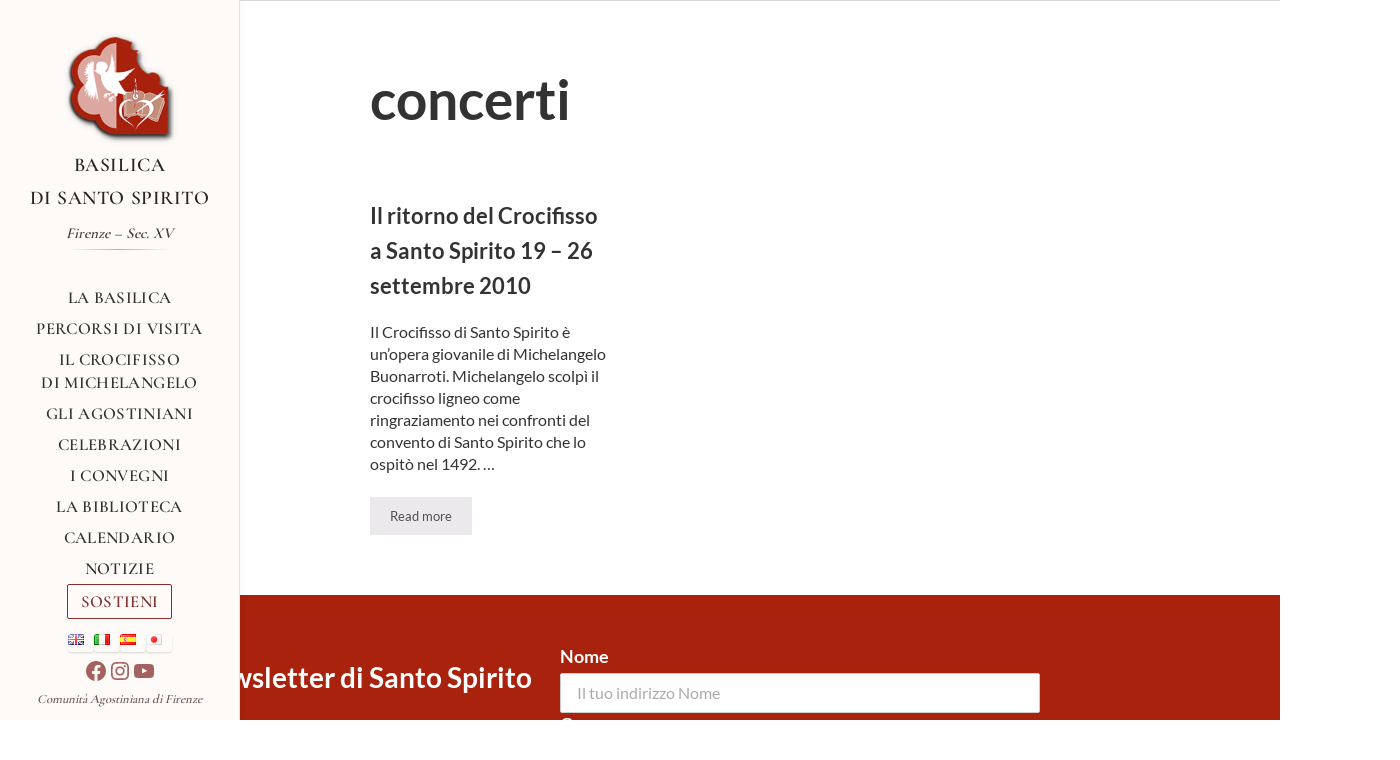

--- FILE ---
content_type: text/html; charset=UTF-8
request_url: https://www.basilicasantospirito.it/tag/concerti/
body_size: 22221
content:
<!DOCTYPE html>
<html lang="it-IT" prefix="og: https://ogp.me/ns#">
<head >
<meta charset="UTF-8" />
<meta name="viewport" content="width=device-width, initial-scale=1" />

<!-- Ottimizzazione per i motori di ricerca di Rank Math - https://rankmath.com/ -->
<title>concerti Archivi - Basilica di Santo Spirito</title>
<meta name="robots" content="index, follow, max-snippet:-1, max-video-preview:-1, max-image-preview:large"/>
<link rel="canonical" href="https://www.basilicasantospirito.it/tag/concerti/" />
<meta property="og:locale" content="it_IT" />
<meta property="og:type" content="article" />
<meta property="og:title" content="concerti Archivi - Basilica di Santo Spirito" />
<meta property="og:url" content="https://www.basilicasantospirito.it/tag/concerti/" />
<meta property="og:site_name" content="Basilica di Santo Spirito Firenze" />
<meta property="article:publisher" content="https://www.facebook.com/BasilicaSantoSpirito/" />
<meta name="twitter:card" content="summary_large_image" />
<meta name="twitter:title" content="concerti Archivi - Basilica di Santo Spirito" />
<meta name="twitter:site" content="@SantoSpirito_FI" />
<meta name="twitter:label1" content="Articoli" />
<meta name="twitter:data1" content="1" />
<script type="application/ld+json" class="rank-math-schema">{"@context":"https://schema.org","@graph":[{"@type":"NGO","@id":"https://www.basilicasantospirito.it/#organization","name":"Basilica di Santo Spirito Firenze","url":"https://www.basilicasantospirito.it","sameAs":["https://www.facebook.com/BasilicaSantoSpirito/","https://twitter.com/SantoSpirito_FI","https://www.instagram.com/basilicasantospiritofirenze/","https://www.youtube.com/channel/UCrJDVN6btKUy05ckYricdMw"],"logo":{"@type":"ImageObject","@id":"https://www.basilicasantospirito.it/#logo","url":"https://www.basilicasantospirito.it/wp-content/uploads/2023/04/logo-sito-27-aprile-2023.png","contentUrl":"https://www.basilicasantospirito.it/wp-content/uploads/2023/04/logo-sito-27-aprile-2023.png","caption":"Basilica di Santo Spirito Firenze","inLanguage":"it-IT","width":"600","height":"132"}},{"@type":"WebSite","@id":"https://www.basilicasantospirito.it/#website","url":"https://www.basilicasantospirito.it","name":"Basilica di Santo Spirito Firenze","alternateName":"Santo Spirito","publisher":{"@id":"https://www.basilicasantospirito.it/#organization"},"inLanguage":"it-IT"},{"@type":"BreadcrumbList","@id":"https://www.basilicasantospirito.it/tag/concerti/#breadcrumb","itemListElement":[{"@type":"ListItem","position":"1","item":{"@id":"https://www.basilicasantospirito.it","name":"Home"}},{"@type":"ListItem","position":"2","item":{"@id":"https://www.basilicasantospirito.it/tag/concerti/","name":"concerti"}}]},{"@type":"CollectionPage","@id":"https://www.basilicasantospirito.it/tag/concerti/#webpage","url":"https://www.basilicasantospirito.it/tag/concerti/","name":"concerti Archivi - Basilica di Santo Spirito","isPartOf":{"@id":"https://www.basilicasantospirito.it/#website"},"inLanguage":"it-IT","breadcrumb":{"@id":"https://www.basilicasantospirito.it/tag/concerti/#breadcrumb"}}]}</script>
<!-- /Rank Math WordPress SEO plugin -->

<link rel='dns-prefetch' href='//www.googletagmanager.com' />
<link rel='dns-prefetch' href='//stats.wp.com' />
<link rel='dns-prefetch' href='//v0.wordpress.com' />
<link rel="alternate" type="application/rss+xml" title="Basilica di Santo Spirito &raquo; Feed" href="https://www.basilicasantospirito.it/feed/" />
<link rel="alternate" type="application/rss+xml" title="Basilica di Santo Spirito &raquo; Feed dei commenti" href="https://www.basilicasantospirito.it/comments/feed/" />
<link rel="alternate" type="text/calendar" title="Basilica di Santo Spirito &raquo; iCal Feed" href="https://www.basilicasantospirito.it/calendario/?ical=1" />
<link rel="alternate" type="application/rss+xml" title="Basilica di Santo Spirito &raquo; concerti Feed del tag" href="https://www.basilicasantospirito.it/tag/concerti/feed/" />
<style id='wp-img-auto-sizes-contain-inline-css' type='text/css'>
img:is([sizes=auto i],[sizes^="auto," i]){contain-intrinsic-size:3000px 1500px}
/*# sourceURL=wp-img-auto-sizes-contain-inline-css */
</style>
<link rel='stylesheet' id='wp-block-library-css' href='https://www.basilicasantospirito.it/wp-includes/css/dist/block-library/style.min.css?ver=6.9' type='text/css' media='all' />
<style id='wp-block-heading-inline-css' type='text/css'>
h1:where(.wp-block-heading).has-background,h2:where(.wp-block-heading).has-background,h3:where(.wp-block-heading).has-background,h4:where(.wp-block-heading).has-background,h5:where(.wp-block-heading).has-background,h6:where(.wp-block-heading).has-background{padding:1.25em 2.375em}h1.has-text-align-left[style*=writing-mode]:where([style*=vertical-lr]),h1.has-text-align-right[style*=writing-mode]:where([style*=vertical-rl]),h2.has-text-align-left[style*=writing-mode]:where([style*=vertical-lr]),h2.has-text-align-right[style*=writing-mode]:where([style*=vertical-rl]),h3.has-text-align-left[style*=writing-mode]:where([style*=vertical-lr]),h3.has-text-align-right[style*=writing-mode]:where([style*=vertical-rl]),h4.has-text-align-left[style*=writing-mode]:where([style*=vertical-lr]),h4.has-text-align-right[style*=writing-mode]:where([style*=vertical-rl]),h5.has-text-align-left[style*=writing-mode]:where([style*=vertical-lr]),h5.has-text-align-right[style*=writing-mode]:where([style*=vertical-rl]),h6.has-text-align-left[style*=writing-mode]:where([style*=vertical-lr]),h6.has-text-align-right[style*=writing-mode]:where([style*=vertical-rl]){rotate:180deg}
/*# sourceURL=https://www.basilicasantospirito.it/wp-includes/blocks/heading/style.min.css */
</style>
<style id='wp-block-image-inline-css' type='text/css'>
.wp-block-image>a,.wp-block-image>figure>a{display:inline-block}.wp-block-image img{box-sizing:border-box;height:auto;max-width:100%;vertical-align:bottom}@media not (prefers-reduced-motion){.wp-block-image img.hide{visibility:hidden}.wp-block-image img.show{animation:show-content-image .4s}}.wp-block-image[style*=border-radius] img,.wp-block-image[style*=border-radius]>a{border-radius:inherit}.wp-block-image.has-custom-border img{box-sizing:border-box}.wp-block-image.aligncenter{text-align:center}.wp-block-image.alignfull>a,.wp-block-image.alignwide>a{width:100%}.wp-block-image.alignfull img,.wp-block-image.alignwide img{height:auto;width:100%}.wp-block-image .aligncenter,.wp-block-image .alignleft,.wp-block-image .alignright,.wp-block-image.aligncenter,.wp-block-image.alignleft,.wp-block-image.alignright{display:table}.wp-block-image .aligncenter>figcaption,.wp-block-image .alignleft>figcaption,.wp-block-image .alignright>figcaption,.wp-block-image.aligncenter>figcaption,.wp-block-image.alignleft>figcaption,.wp-block-image.alignright>figcaption{caption-side:bottom;display:table-caption}.wp-block-image .alignleft{float:left;margin:.5em 1em .5em 0}.wp-block-image .alignright{float:right;margin:.5em 0 .5em 1em}.wp-block-image .aligncenter{margin-left:auto;margin-right:auto}.wp-block-image :where(figcaption){margin-bottom:1em;margin-top:.5em}.wp-block-image.is-style-circle-mask img{border-radius:9999px}@supports ((-webkit-mask-image:none) or (mask-image:none)) or (-webkit-mask-image:none){.wp-block-image.is-style-circle-mask img{border-radius:0;-webkit-mask-image:url('data:image/svg+xml;utf8,<svg viewBox="0 0 100 100" xmlns="http://www.w3.org/2000/svg"><circle cx="50" cy="50" r="50"/></svg>');mask-image:url('data:image/svg+xml;utf8,<svg viewBox="0 0 100 100" xmlns="http://www.w3.org/2000/svg"><circle cx="50" cy="50" r="50"/></svg>');mask-mode:alpha;-webkit-mask-position:center;mask-position:center;-webkit-mask-repeat:no-repeat;mask-repeat:no-repeat;-webkit-mask-size:contain;mask-size:contain}}:root :where(.wp-block-image.is-style-rounded img,.wp-block-image .is-style-rounded img){border-radius:9999px}.wp-block-image figure{margin:0}.wp-lightbox-container{display:flex;flex-direction:column;position:relative}.wp-lightbox-container img{cursor:zoom-in}.wp-lightbox-container img:hover+button{opacity:1}.wp-lightbox-container button{align-items:center;backdrop-filter:blur(16px) saturate(180%);background-color:#5a5a5a40;border:none;border-radius:4px;cursor:zoom-in;display:flex;height:20px;justify-content:center;opacity:0;padding:0;position:absolute;right:16px;text-align:center;top:16px;width:20px;z-index:100}@media not (prefers-reduced-motion){.wp-lightbox-container button{transition:opacity .2s ease}}.wp-lightbox-container button:focus-visible{outline:3px auto #5a5a5a40;outline:3px auto -webkit-focus-ring-color;outline-offset:3px}.wp-lightbox-container button:hover{cursor:pointer;opacity:1}.wp-lightbox-container button:focus{opacity:1}.wp-lightbox-container button:focus,.wp-lightbox-container button:hover,.wp-lightbox-container button:not(:hover):not(:active):not(.has-background){background-color:#5a5a5a40;border:none}.wp-lightbox-overlay{box-sizing:border-box;cursor:zoom-out;height:100vh;left:0;overflow:hidden;position:fixed;top:0;visibility:hidden;width:100%;z-index:100000}.wp-lightbox-overlay .close-button{align-items:center;cursor:pointer;display:flex;justify-content:center;min-height:40px;min-width:40px;padding:0;position:absolute;right:calc(env(safe-area-inset-right) + 16px);top:calc(env(safe-area-inset-top) + 16px);z-index:5000000}.wp-lightbox-overlay .close-button:focus,.wp-lightbox-overlay .close-button:hover,.wp-lightbox-overlay .close-button:not(:hover):not(:active):not(.has-background){background:none;border:none}.wp-lightbox-overlay .lightbox-image-container{height:var(--wp--lightbox-container-height);left:50%;overflow:hidden;position:absolute;top:50%;transform:translate(-50%,-50%);transform-origin:top left;width:var(--wp--lightbox-container-width);z-index:9999999999}.wp-lightbox-overlay .wp-block-image{align-items:center;box-sizing:border-box;display:flex;height:100%;justify-content:center;margin:0;position:relative;transform-origin:0 0;width:100%;z-index:3000000}.wp-lightbox-overlay .wp-block-image img{height:var(--wp--lightbox-image-height);min-height:var(--wp--lightbox-image-height);min-width:var(--wp--lightbox-image-width);width:var(--wp--lightbox-image-width)}.wp-lightbox-overlay .wp-block-image figcaption{display:none}.wp-lightbox-overlay button{background:none;border:none}.wp-lightbox-overlay .scrim{background-color:#fff;height:100%;opacity:.9;position:absolute;width:100%;z-index:2000000}.wp-lightbox-overlay.active{visibility:visible}@media not (prefers-reduced-motion){.wp-lightbox-overlay.active{animation:turn-on-visibility .25s both}.wp-lightbox-overlay.active img{animation:turn-on-visibility .35s both}.wp-lightbox-overlay.show-closing-animation:not(.active){animation:turn-off-visibility .35s both}.wp-lightbox-overlay.show-closing-animation:not(.active) img{animation:turn-off-visibility .25s both}.wp-lightbox-overlay.zoom.active{animation:none;opacity:1;visibility:visible}.wp-lightbox-overlay.zoom.active .lightbox-image-container{animation:lightbox-zoom-in .4s}.wp-lightbox-overlay.zoom.active .lightbox-image-container img{animation:none}.wp-lightbox-overlay.zoom.active .scrim{animation:turn-on-visibility .4s forwards}.wp-lightbox-overlay.zoom.show-closing-animation:not(.active){animation:none}.wp-lightbox-overlay.zoom.show-closing-animation:not(.active) .lightbox-image-container{animation:lightbox-zoom-out .4s}.wp-lightbox-overlay.zoom.show-closing-animation:not(.active) .lightbox-image-container img{animation:none}.wp-lightbox-overlay.zoom.show-closing-animation:not(.active) .scrim{animation:turn-off-visibility .4s forwards}}@keyframes show-content-image{0%{visibility:hidden}99%{visibility:hidden}to{visibility:visible}}@keyframes turn-on-visibility{0%{opacity:0}to{opacity:1}}@keyframes turn-off-visibility{0%{opacity:1;visibility:visible}99%{opacity:0;visibility:visible}to{opacity:0;visibility:hidden}}@keyframes lightbox-zoom-in{0%{transform:translate(calc((-100vw + var(--wp--lightbox-scrollbar-width))/2 + var(--wp--lightbox-initial-left-position)),calc(-50vh + var(--wp--lightbox-initial-top-position))) scale(var(--wp--lightbox-scale))}to{transform:translate(-50%,-50%) scale(1)}}@keyframes lightbox-zoom-out{0%{transform:translate(-50%,-50%) scale(1);visibility:visible}99%{visibility:visible}to{transform:translate(calc((-100vw + var(--wp--lightbox-scrollbar-width))/2 + var(--wp--lightbox-initial-left-position)),calc(-50vh + var(--wp--lightbox-initial-top-position))) scale(var(--wp--lightbox-scale));visibility:hidden}}
/*# sourceURL=https://www.basilicasantospirito.it/wp-includes/blocks/image/style.min.css */
</style>
<style id='wp-block-image-theme-inline-css' type='text/css'>
:root :where(.wp-block-image figcaption){color:#555;font-size:13px;text-align:center}.is-dark-theme :root :where(.wp-block-image figcaption){color:#ffffffa6}.wp-block-image{margin:0 0 1em}
/*# sourceURL=https://www.basilicasantospirito.it/wp-includes/blocks/image/theme.min.css */
</style>
<link rel='stylesheet' id='wp-block-navigation-css' href='https://www.basilicasantospirito.it/wp-includes/blocks/navigation/style.min.css?ver=6.9' type='text/css' media='all' />
<style id='wp-block-navigation-link-inline-css' type='text/css'>
.wp-block-navigation .wp-block-navigation-item__label{overflow-wrap:break-word}.wp-block-navigation .wp-block-navigation-item__description{display:none}.link-ui-tools{outline:1px solid #f0f0f0;padding:8px}.link-ui-block-inserter{padding-top:8px}.link-ui-block-inserter__back{margin-left:8px;text-transform:uppercase}
/*# sourceURL=https://www.basilicasantospirito.it/wp-includes/blocks/navigation-link/style.min.css */
</style>
<style id='wp-block-columns-inline-css' type='text/css'>
.wp-block-columns{box-sizing:border-box;display:flex;flex-wrap:wrap!important}@media (min-width:782px){.wp-block-columns{flex-wrap:nowrap!important}}.wp-block-columns{align-items:normal!important}.wp-block-columns.are-vertically-aligned-top{align-items:flex-start}.wp-block-columns.are-vertically-aligned-center{align-items:center}.wp-block-columns.are-vertically-aligned-bottom{align-items:flex-end}@media (max-width:781px){.wp-block-columns:not(.is-not-stacked-on-mobile)>.wp-block-column{flex-basis:100%!important}}@media (min-width:782px){.wp-block-columns:not(.is-not-stacked-on-mobile)>.wp-block-column{flex-basis:0;flex-grow:1}.wp-block-columns:not(.is-not-stacked-on-mobile)>.wp-block-column[style*=flex-basis]{flex-grow:0}}.wp-block-columns.is-not-stacked-on-mobile{flex-wrap:nowrap!important}.wp-block-columns.is-not-stacked-on-mobile>.wp-block-column{flex-basis:0;flex-grow:1}.wp-block-columns.is-not-stacked-on-mobile>.wp-block-column[style*=flex-basis]{flex-grow:0}:where(.wp-block-columns){margin-bottom:1.75em}:where(.wp-block-columns.has-background){padding:1.25em 2.375em}.wp-block-column{flex-grow:1;min-width:0;overflow-wrap:break-word;word-break:break-word}.wp-block-column.is-vertically-aligned-top{align-self:flex-start}.wp-block-column.is-vertically-aligned-center{align-self:center}.wp-block-column.is-vertically-aligned-bottom{align-self:flex-end}.wp-block-column.is-vertically-aligned-stretch{align-self:stretch}.wp-block-column.is-vertically-aligned-bottom,.wp-block-column.is-vertically-aligned-center,.wp-block-column.is-vertically-aligned-top{width:100%}
/*# sourceURL=https://www.basilicasantospirito.it/wp-includes/blocks/columns/style.min.css */
</style>
<style id='wp-block-group-inline-css' type='text/css'>
.wp-block-group{box-sizing:border-box}:where(.wp-block-group.wp-block-group-is-layout-constrained){position:relative}
/*# sourceURL=https://www.basilicasantospirito.it/wp-includes/blocks/group/style.min.css */
</style>
<style id='wp-block-group-theme-inline-css' type='text/css'>
:where(.wp-block-group.has-background){padding:1.25em 2.375em}
/*# sourceURL=https://www.basilicasantospirito.it/wp-includes/blocks/group/theme.min.css */
</style>
<style id='wp-block-paragraph-inline-css' type='text/css'>
.is-small-text{font-size:.875em}.is-regular-text{font-size:1em}.is-large-text{font-size:2.25em}.is-larger-text{font-size:3em}.has-drop-cap:not(:focus):first-letter{float:left;font-size:8.4em;font-style:normal;font-weight:100;line-height:.68;margin:.05em .1em 0 0;text-transform:uppercase}body.rtl .has-drop-cap:not(:focus):first-letter{float:none;margin-left:.1em}p.has-drop-cap.has-background{overflow:hidden}:root :where(p.has-background){padding:1.25em 2.375em}:where(p.has-text-color:not(.has-link-color)) a{color:inherit}p.has-text-align-left[style*="writing-mode:vertical-lr"],p.has-text-align-right[style*="writing-mode:vertical-rl"]{rotate:180deg}
/*# sourceURL=https://www.basilicasantospirito.it/wp-includes/blocks/paragraph/style.min.css */
</style>
<style id='wp-block-separator-inline-css' type='text/css'>
@charset "UTF-8";.wp-block-separator{border:none;border-top:2px solid}:root :where(.wp-block-separator.is-style-dots){height:auto;line-height:1;text-align:center}:root :where(.wp-block-separator.is-style-dots):before{color:currentColor;content:"···";font-family:serif;font-size:1.5em;letter-spacing:2em;padding-left:2em}.wp-block-separator.is-style-dots{background:none!important;border:none!important}
/*# sourceURL=https://www.basilicasantospirito.it/wp-includes/blocks/separator/style.min.css */
</style>
<style id='wp-block-separator-theme-inline-css' type='text/css'>
.wp-block-separator.has-css-opacity{opacity:.4}.wp-block-separator{border:none;border-bottom:2px solid;margin-left:auto;margin-right:auto}.wp-block-separator.has-alpha-channel-opacity{opacity:1}.wp-block-separator:not(.is-style-wide):not(.is-style-dots){width:100px}.wp-block-separator.has-background:not(.is-style-dots){border-bottom:none;height:1px}.wp-block-separator.has-background:not(.is-style-wide):not(.is-style-dots){height:2px}
/*# sourceURL=https://www.basilicasantospirito.it/wp-includes/blocks/separator/theme.min.css */
</style>
<style id='wp-block-social-links-inline-css' type='text/css'>
.wp-block-social-links{background:none;box-sizing:border-box;margin-left:0;padding-left:0;padding-right:0;text-indent:0}.wp-block-social-links .wp-social-link a,.wp-block-social-links .wp-social-link a:hover{border-bottom:0;box-shadow:none;text-decoration:none}.wp-block-social-links .wp-social-link svg{height:1em;width:1em}.wp-block-social-links .wp-social-link span:not(.screen-reader-text){font-size:.65em;margin-left:.5em;margin-right:.5em}.wp-block-social-links.has-small-icon-size{font-size:16px}.wp-block-social-links,.wp-block-social-links.has-normal-icon-size{font-size:24px}.wp-block-social-links.has-large-icon-size{font-size:36px}.wp-block-social-links.has-huge-icon-size{font-size:48px}.wp-block-social-links.aligncenter{display:flex;justify-content:center}.wp-block-social-links.alignright{justify-content:flex-end}.wp-block-social-link{border-radius:9999px;display:block}@media not (prefers-reduced-motion){.wp-block-social-link{transition:transform .1s ease}}.wp-block-social-link{height:auto}.wp-block-social-link a{align-items:center;display:flex;line-height:0}.wp-block-social-link:hover{transform:scale(1.1)}.wp-block-social-links .wp-block-social-link.wp-social-link{display:inline-block;margin:0;padding:0}.wp-block-social-links .wp-block-social-link.wp-social-link .wp-block-social-link-anchor,.wp-block-social-links .wp-block-social-link.wp-social-link .wp-block-social-link-anchor svg,.wp-block-social-links .wp-block-social-link.wp-social-link .wp-block-social-link-anchor:active,.wp-block-social-links .wp-block-social-link.wp-social-link .wp-block-social-link-anchor:hover,.wp-block-social-links .wp-block-social-link.wp-social-link .wp-block-social-link-anchor:visited{color:currentColor;fill:currentColor}:where(.wp-block-social-links:not(.is-style-logos-only)) .wp-social-link{background-color:#f0f0f0;color:#444}:where(.wp-block-social-links:not(.is-style-logos-only)) .wp-social-link-amazon{background-color:#f90;color:#fff}:where(.wp-block-social-links:not(.is-style-logos-only)) .wp-social-link-bandcamp{background-color:#1ea0c3;color:#fff}:where(.wp-block-social-links:not(.is-style-logos-only)) .wp-social-link-behance{background-color:#0757fe;color:#fff}:where(.wp-block-social-links:not(.is-style-logos-only)) .wp-social-link-bluesky{background-color:#0a7aff;color:#fff}:where(.wp-block-social-links:not(.is-style-logos-only)) .wp-social-link-codepen{background-color:#1e1f26;color:#fff}:where(.wp-block-social-links:not(.is-style-logos-only)) .wp-social-link-deviantart{background-color:#02e49b;color:#fff}:where(.wp-block-social-links:not(.is-style-logos-only)) .wp-social-link-discord{background-color:#5865f2;color:#fff}:where(.wp-block-social-links:not(.is-style-logos-only)) .wp-social-link-dribbble{background-color:#e94c89;color:#fff}:where(.wp-block-social-links:not(.is-style-logos-only)) .wp-social-link-dropbox{background-color:#4280ff;color:#fff}:where(.wp-block-social-links:not(.is-style-logos-only)) .wp-social-link-etsy{background-color:#f45800;color:#fff}:where(.wp-block-social-links:not(.is-style-logos-only)) .wp-social-link-facebook{background-color:#0866ff;color:#fff}:where(.wp-block-social-links:not(.is-style-logos-only)) .wp-social-link-fivehundredpx{background-color:#000;color:#fff}:where(.wp-block-social-links:not(.is-style-logos-only)) .wp-social-link-flickr{background-color:#0461dd;color:#fff}:where(.wp-block-social-links:not(.is-style-logos-only)) .wp-social-link-foursquare{background-color:#e65678;color:#fff}:where(.wp-block-social-links:not(.is-style-logos-only)) .wp-social-link-github{background-color:#24292d;color:#fff}:where(.wp-block-social-links:not(.is-style-logos-only)) .wp-social-link-goodreads{background-color:#eceadd;color:#382110}:where(.wp-block-social-links:not(.is-style-logos-only)) .wp-social-link-google{background-color:#ea4434;color:#fff}:where(.wp-block-social-links:not(.is-style-logos-only)) .wp-social-link-gravatar{background-color:#1d4fc4;color:#fff}:where(.wp-block-social-links:not(.is-style-logos-only)) .wp-social-link-instagram{background-color:#f00075;color:#fff}:where(.wp-block-social-links:not(.is-style-logos-only)) .wp-social-link-lastfm{background-color:#e21b24;color:#fff}:where(.wp-block-social-links:not(.is-style-logos-only)) .wp-social-link-linkedin{background-color:#0d66c2;color:#fff}:where(.wp-block-social-links:not(.is-style-logos-only)) .wp-social-link-mastodon{background-color:#3288d4;color:#fff}:where(.wp-block-social-links:not(.is-style-logos-only)) .wp-social-link-medium{background-color:#000;color:#fff}:where(.wp-block-social-links:not(.is-style-logos-only)) .wp-social-link-meetup{background-color:#f6405f;color:#fff}:where(.wp-block-social-links:not(.is-style-logos-only)) .wp-social-link-patreon{background-color:#000;color:#fff}:where(.wp-block-social-links:not(.is-style-logos-only)) .wp-social-link-pinterest{background-color:#e60122;color:#fff}:where(.wp-block-social-links:not(.is-style-logos-only)) .wp-social-link-pocket{background-color:#ef4155;color:#fff}:where(.wp-block-social-links:not(.is-style-logos-only)) .wp-social-link-reddit{background-color:#ff4500;color:#fff}:where(.wp-block-social-links:not(.is-style-logos-only)) .wp-social-link-skype{background-color:#0478d7;color:#fff}:where(.wp-block-social-links:not(.is-style-logos-only)) .wp-social-link-snapchat{background-color:#fefc00;color:#fff;stroke:#000}:where(.wp-block-social-links:not(.is-style-logos-only)) .wp-social-link-soundcloud{background-color:#ff5600;color:#fff}:where(.wp-block-social-links:not(.is-style-logos-only)) .wp-social-link-spotify{background-color:#1bd760;color:#fff}:where(.wp-block-social-links:not(.is-style-logos-only)) .wp-social-link-telegram{background-color:#2aabee;color:#fff}:where(.wp-block-social-links:not(.is-style-logos-only)) .wp-social-link-threads{background-color:#000;color:#fff}:where(.wp-block-social-links:not(.is-style-logos-only)) .wp-social-link-tiktok{background-color:#000;color:#fff}:where(.wp-block-social-links:not(.is-style-logos-only)) .wp-social-link-tumblr{background-color:#011835;color:#fff}:where(.wp-block-social-links:not(.is-style-logos-only)) .wp-social-link-twitch{background-color:#6440a4;color:#fff}:where(.wp-block-social-links:not(.is-style-logos-only)) .wp-social-link-twitter{background-color:#1da1f2;color:#fff}:where(.wp-block-social-links:not(.is-style-logos-only)) .wp-social-link-vimeo{background-color:#1eb7ea;color:#fff}:where(.wp-block-social-links:not(.is-style-logos-only)) .wp-social-link-vk{background-color:#4680c2;color:#fff}:where(.wp-block-social-links:not(.is-style-logos-only)) .wp-social-link-wordpress{background-color:#3499cd;color:#fff}:where(.wp-block-social-links:not(.is-style-logos-only)) .wp-social-link-whatsapp{background-color:#25d366;color:#fff}:where(.wp-block-social-links:not(.is-style-logos-only)) .wp-social-link-x{background-color:#000;color:#fff}:where(.wp-block-social-links:not(.is-style-logos-only)) .wp-social-link-yelp{background-color:#d32422;color:#fff}:where(.wp-block-social-links:not(.is-style-logos-only)) .wp-social-link-youtube{background-color:red;color:#fff}:where(.wp-block-social-links.is-style-logos-only) .wp-social-link{background:none}:where(.wp-block-social-links.is-style-logos-only) .wp-social-link svg{height:1.25em;width:1.25em}:where(.wp-block-social-links.is-style-logos-only) .wp-social-link-amazon{color:#f90}:where(.wp-block-social-links.is-style-logos-only) .wp-social-link-bandcamp{color:#1ea0c3}:where(.wp-block-social-links.is-style-logos-only) .wp-social-link-behance{color:#0757fe}:where(.wp-block-social-links.is-style-logos-only) .wp-social-link-bluesky{color:#0a7aff}:where(.wp-block-social-links.is-style-logos-only) .wp-social-link-codepen{color:#1e1f26}:where(.wp-block-social-links.is-style-logos-only) .wp-social-link-deviantart{color:#02e49b}:where(.wp-block-social-links.is-style-logos-only) .wp-social-link-discord{color:#5865f2}:where(.wp-block-social-links.is-style-logos-only) .wp-social-link-dribbble{color:#e94c89}:where(.wp-block-social-links.is-style-logos-only) .wp-social-link-dropbox{color:#4280ff}:where(.wp-block-social-links.is-style-logos-only) .wp-social-link-etsy{color:#f45800}:where(.wp-block-social-links.is-style-logos-only) .wp-social-link-facebook{color:#0866ff}:where(.wp-block-social-links.is-style-logos-only) .wp-social-link-fivehundredpx{color:#000}:where(.wp-block-social-links.is-style-logos-only) .wp-social-link-flickr{color:#0461dd}:where(.wp-block-social-links.is-style-logos-only) .wp-social-link-foursquare{color:#e65678}:where(.wp-block-social-links.is-style-logos-only) .wp-social-link-github{color:#24292d}:where(.wp-block-social-links.is-style-logos-only) .wp-social-link-goodreads{color:#382110}:where(.wp-block-social-links.is-style-logos-only) .wp-social-link-google{color:#ea4434}:where(.wp-block-social-links.is-style-logos-only) .wp-social-link-gravatar{color:#1d4fc4}:where(.wp-block-social-links.is-style-logos-only) .wp-social-link-instagram{color:#f00075}:where(.wp-block-social-links.is-style-logos-only) .wp-social-link-lastfm{color:#e21b24}:where(.wp-block-social-links.is-style-logos-only) .wp-social-link-linkedin{color:#0d66c2}:where(.wp-block-social-links.is-style-logos-only) .wp-social-link-mastodon{color:#3288d4}:where(.wp-block-social-links.is-style-logos-only) .wp-social-link-medium{color:#000}:where(.wp-block-social-links.is-style-logos-only) .wp-social-link-meetup{color:#f6405f}:where(.wp-block-social-links.is-style-logos-only) .wp-social-link-patreon{color:#000}:where(.wp-block-social-links.is-style-logos-only) .wp-social-link-pinterest{color:#e60122}:where(.wp-block-social-links.is-style-logos-only) .wp-social-link-pocket{color:#ef4155}:where(.wp-block-social-links.is-style-logos-only) .wp-social-link-reddit{color:#ff4500}:where(.wp-block-social-links.is-style-logos-only) .wp-social-link-skype{color:#0478d7}:where(.wp-block-social-links.is-style-logos-only) .wp-social-link-snapchat{color:#fff;stroke:#000}:where(.wp-block-social-links.is-style-logos-only) .wp-social-link-soundcloud{color:#ff5600}:where(.wp-block-social-links.is-style-logos-only) .wp-social-link-spotify{color:#1bd760}:where(.wp-block-social-links.is-style-logos-only) .wp-social-link-telegram{color:#2aabee}:where(.wp-block-social-links.is-style-logos-only) .wp-social-link-threads{color:#000}:where(.wp-block-social-links.is-style-logos-only) .wp-social-link-tiktok{color:#000}:where(.wp-block-social-links.is-style-logos-only) .wp-social-link-tumblr{color:#011835}:where(.wp-block-social-links.is-style-logos-only) .wp-social-link-twitch{color:#6440a4}:where(.wp-block-social-links.is-style-logos-only) .wp-social-link-twitter{color:#1da1f2}:where(.wp-block-social-links.is-style-logos-only) .wp-social-link-vimeo{color:#1eb7ea}:where(.wp-block-social-links.is-style-logos-only) .wp-social-link-vk{color:#4680c2}:where(.wp-block-social-links.is-style-logos-only) .wp-social-link-whatsapp{color:#25d366}:where(.wp-block-social-links.is-style-logos-only) .wp-social-link-wordpress{color:#3499cd}:where(.wp-block-social-links.is-style-logos-only) .wp-social-link-x{color:#000}:where(.wp-block-social-links.is-style-logos-only) .wp-social-link-yelp{color:#d32422}:where(.wp-block-social-links.is-style-logos-only) .wp-social-link-youtube{color:red}.wp-block-social-links.is-style-pill-shape .wp-social-link{width:auto}:root :where(.wp-block-social-links .wp-social-link a){padding:.25em}:root :where(.wp-block-social-links.is-style-logos-only .wp-social-link a){padding:0}:root :where(.wp-block-social-links.is-style-pill-shape .wp-social-link a){padding-left:.6666666667em;padding-right:.6666666667em}.wp-block-social-links:not(.has-icon-color):not(.has-icon-background-color) .wp-social-link-snapchat .wp-block-social-link-label{color:#000}
/*# sourceURL=https://www.basilicasantospirito.it/wp-includes/blocks/social-links/style.min.css */
</style>
<style id='global-styles-inline-css' type='text/css'>
:root{--wp--preset--aspect-ratio--square: 1;--wp--preset--aspect-ratio--4-3: 4/3;--wp--preset--aspect-ratio--3-4: 3/4;--wp--preset--aspect-ratio--3-2: 3/2;--wp--preset--aspect-ratio--2-3: 2/3;--wp--preset--aspect-ratio--16-9: 16/9;--wp--preset--aspect-ratio--9-16: 9/16;--wp--preset--color--black: #000000;--wp--preset--color--cyan-bluish-gray: #abb8c3;--wp--preset--color--white: #ffffff;--wp--preset--color--pale-pink: #f78da7;--wp--preset--color--vivid-red: #cf2e2e;--wp--preset--color--luminous-vivid-orange: #ff6900;--wp--preset--color--luminous-vivid-amber: #fcb900;--wp--preset--color--light-green-cyan: #7bdcb5;--wp--preset--color--vivid-green-cyan: #00d084;--wp--preset--color--pale-cyan-blue: #8ed1fc;--wp--preset--color--vivid-cyan-blue: #0693e3;--wp--preset--color--vivid-purple: #9b51e0;--wp--preset--gradient--vivid-cyan-blue-to-vivid-purple: linear-gradient(135deg,rgb(6,147,227) 0%,rgb(155,81,224) 100%);--wp--preset--gradient--light-green-cyan-to-vivid-green-cyan: linear-gradient(135deg,rgb(122,220,180) 0%,rgb(0,208,130) 100%);--wp--preset--gradient--luminous-vivid-amber-to-luminous-vivid-orange: linear-gradient(135deg,rgb(252,185,0) 0%,rgb(255,105,0) 100%);--wp--preset--gradient--luminous-vivid-orange-to-vivid-red: linear-gradient(135deg,rgb(255,105,0) 0%,rgb(207,46,46) 100%);--wp--preset--gradient--very-light-gray-to-cyan-bluish-gray: linear-gradient(135deg,rgb(238,238,238) 0%,rgb(169,184,195) 100%);--wp--preset--gradient--cool-to-warm-spectrum: linear-gradient(135deg,rgb(74,234,220) 0%,rgb(151,120,209) 20%,rgb(207,42,186) 40%,rgb(238,44,130) 60%,rgb(251,105,98) 80%,rgb(254,248,76) 100%);--wp--preset--gradient--blush-light-purple: linear-gradient(135deg,rgb(255,206,236) 0%,rgb(152,150,240) 100%);--wp--preset--gradient--blush-bordeaux: linear-gradient(135deg,rgb(254,205,165) 0%,rgb(254,45,45) 50%,rgb(107,0,62) 100%);--wp--preset--gradient--luminous-dusk: linear-gradient(135deg,rgb(255,203,112) 0%,rgb(199,81,192) 50%,rgb(65,88,208) 100%);--wp--preset--gradient--pale-ocean: linear-gradient(135deg,rgb(255,245,203) 0%,rgb(182,227,212) 50%,rgb(51,167,181) 100%);--wp--preset--gradient--electric-grass: linear-gradient(135deg,rgb(202,248,128) 0%,rgb(113,206,126) 100%);--wp--preset--gradient--midnight: linear-gradient(135deg,rgb(2,3,129) 0%,rgb(40,116,252) 100%);--wp--preset--font-size--small: 13px;--wp--preset--font-size--medium: 20px;--wp--preset--font-size--large: 36px;--wp--preset--font-size--x-large: 42px;--wp--preset--spacing--20: 0.44rem;--wp--preset--spacing--30: 0.67rem;--wp--preset--spacing--40: 1rem;--wp--preset--spacing--50: 1.5rem;--wp--preset--spacing--60: 2.25rem;--wp--preset--spacing--70: 3.38rem;--wp--preset--spacing--80: 5.06rem;--wp--preset--shadow--natural: 6px 6px 9px rgba(0, 0, 0, 0.2);--wp--preset--shadow--deep: 12px 12px 50px rgba(0, 0, 0, 0.4);--wp--preset--shadow--sharp: 6px 6px 0px rgba(0, 0, 0, 0.2);--wp--preset--shadow--outlined: 6px 6px 0px -3px rgb(255, 255, 255), 6px 6px rgb(0, 0, 0);--wp--preset--shadow--crisp: 6px 6px 0px rgb(0, 0, 0);}:where(.is-layout-flex){gap: 0.5em;}:where(.is-layout-grid){gap: 0.5em;}body .is-layout-flex{display: flex;}.is-layout-flex{flex-wrap: wrap;align-items: center;}.is-layout-flex > :is(*, div){margin: 0;}body .is-layout-grid{display: grid;}.is-layout-grid > :is(*, div){margin: 0;}:where(.wp-block-columns.is-layout-flex){gap: 2em;}:where(.wp-block-columns.is-layout-grid){gap: 2em;}:where(.wp-block-post-template.is-layout-flex){gap: 1.25em;}:where(.wp-block-post-template.is-layout-grid){gap: 1.25em;}.has-black-color{color: var(--wp--preset--color--black) !important;}.has-cyan-bluish-gray-color{color: var(--wp--preset--color--cyan-bluish-gray) !important;}.has-white-color{color: var(--wp--preset--color--white) !important;}.has-pale-pink-color{color: var(--wp--preset--color--pale-pink) !important;}.has-vivid-red-color{color: var(--wp--preset--color--vivid-red) !important;}.has-luminous-vivid-orange-color{color: var(--wp--preset--color--luminous-vivid-orange) !important;}.has-luminous-vivid-amber-color{color: var(--wp--preset--color--luminous-vivid-amber) !important;}.has-light-green-cyan-color{color: var(--wp--preset--color--light-green-cyan) !important;}.has-vivid-green-cyan-color{color: var(--wp--preset--color--vivid-green-cyan) !important;}.has-pale-cyan-blue-color{color: var(--wp--preset--color--pale-cyan-blue) !important;}.has-vivid-cyan-blue-color{color: var(--wp--preset--color--vivid-cyan-blue) !important;}.has-vivid-purple-color{color: var(--wp--preset--color--vivid-purple) !important;}.has-black-background-color{background-color: var(--wp--preset--color--black) !important;}.has-cyan-bluish-gray-background-color{background-color: var(--wp--preset--color--cyan-bluish-gray) !important;}.has-white-background-color{background-color: var(--wp--preset--color--white) !important;}.has-pale-pink-background-color{background-color: var(--wp--preset--color--pale-pink) !important;}.has-vivid-red-background-color{background-color: var(--wp--preset--color--vivid-red) !important;}.has-luminous-vivid-orange-background-color{background-color: var(--wp--preset--color--luminous-vivid-orange) !important;}.has-luminous-vivid-amber-background-color{background-color: var(--wp--preset--color--luminous-vivid-amber) !important;}.has-light-green-cyan-background-color{background-color: var(--wp--preset--color--light-green-cyan) !important;}.has-vivid-green-cyan-background-color{background-color: var(--wp--preset--color--vivid-green-cyan) !important;}.has-pale-cyan-blue-background-color{background-color: var(--wp--preset--color--pale-cyan-blue) !important;}.has-vivid-cyan-blue-background-color{background-color: var(--wp--preset--color--vivid-cyan-blue) !important;}.has-vivid-purple-background-color{background-color: var(--wp--preset--color--vivid-purple) !important;}.has-black-border-color{border-color: var(--wp--preset--color--black) !important;}.has-cyan-bluish-gray-border-color{border-color: var(--wp--preset--color--cyan-bluish-gray) !important;}.has-white-border-color{border-color: var(--wp--preset--color--white) !important;}.has-pale-pink-border-color{border-color: var(--wp--preset--color--pale-pink) !important;}.has-vivid-red-border-color{border-color: var(--wp--preset--color--vivid-red) !important;}.has-luminous-vivid-orange-border-color{border-color: var(--wp--preset--color--luminous-vivid-orange) !important;}.has-luminous-vivid-amber-border-color{border-color: var(--wp--preset--color--luminous-vivid-amber) !important;}.has-light-green-cyan-border-color{border-color: var(--wp--preset--color--light-green-cyan) !important;}.has-vivid-green-cyan-border-color{border-color: var(--wp--preset--color--vivid-green-cyan) !important;}.has-pale-cyan-blue-border-color{border-color: var(--wp--preset--color--pale-cyan-blue) !important;}.has-vivid-cyan-blue-border-color{border-color: var(--wp--preset--color--vivid-cyan-blue) !important;}.has-vivid-purple-border-color{border-color: var(--wp--preset--color--vivid-purple) !important;}.has-vivid-cyan-blue-to-vivid-purple-gradient-background{background: var(--wp--preset--gradient--vivid-cyan-blue-to-vivid-purple) !important;}.has-light-green-cyan-to-vivid-green-cyan-gradient-background{background: var(--wp--preset--gradient--light-green-cyan-to-vivid-green-cyan) !important;}.has-luminous-vivid-amber-to-luminous-vivid-orange-gradient-background{background: var(--wp--preset--gradient--luminous-vivid-amber-to-luminous-vivid-orange) !important;}.has-luminous-vivid-orange-to-vivid-red-gradient-background{background: var(--wp--preset--gradient--luminous-vivid-orange-to-vivid-red) !important;}.has-very-light-gray-to-cyan-bluish-gray-gradient-background{background: var(--wp--preset--gradient--very-light-gray-to-cyan-bluish-gray) !important;}.has-cool-to-warm-spectrum-gradient-background{background: var(--wp--preset--gradient--cool-to-warm-spectrum) !important;}.has-blush-light-purple-gradient-background{background: var(--wp--preset--gradient--blush-light-purple) !important;}.has-blush-bordeaux-gradient-background{background: var(--wp--preset--gradient--blush-bordeaux) !important;}.has-luminous-dusk-gradient-background{background: var(--wp--preset--gradient--luminous-dusk) !important;}.has-pale-ocean-gradient-background{background: var(--wp--preset--gradient--pale-ocean) !important;}.has-electric-grass-gradient-background{background: var(--wp--preset--gradient--electric-grass) !important;}.has-midnight-gradient-background{background: var(--wp--preset--gradient--midnight) !important;}.has-small-font-size{font-size: var(--wp--preset--font-size--small) !important;}.has-medium-font-size{font-size: var(--wp--preset--font-size--medium) !important;}.has-large-font-size{font-size: var(--wp--preset--font-size--large) !important;}.has-x-large-font-size{font-size: var(--wp--preset--font-size--x-large) !important;}
:where(.wp-block-columns.is-layout-flex){gap: 2em;}:where(.wp-block-columns.is-layout-grid){gap: 2em;}
/*# sourceURL=global-styles-inline-css */
</style>
<style id='core-block-supports-inline-css' type='text/css'>
.wp-container-core-navigation-is-layout-71eeb322{flex-direction:column;align-items:center;}.wp-container-core-social-links-is-layout-16018d1d{justify-content:center;}.wp-container-core-group-is-layout-ad2f72ca{flex-wrap:nowrap;}.wp-container-core-columns-is-layout-9d6595d7{flex-wrap:nowrap;}
/*# sourceURL=core-block-supports-inline-css */
</style>

<style id='classic-theme-styles-inline-css' type='text/css'>
/*! This file is auto-generated */
.wp-block-button__link{color:#fff;background-color:#32373c;border-radius:9999px;box-shadow:none;text-decoration:none;padding:calc(.667em + 2px) calc(1.333em + 2px);font-size:1.125em}.wp-block-file__button{background:#32373c;color:#fff;text-decoration:none}
/*# sourceURL=/wp-includes/css/classic-themes.min.css */
</style>
<link rel='stylesheet' id='mc4wp-form-themes-css' href='https://www.basilicasantospirito.it/wp-content/plugins/mailchimp-for-wp/assets/css/form-themes.css?ver=4.10.9' type='text/css' media='all' />
<link rel='stylesheet' id='mai-engine-main-css' href='https://www.basilicasantospirito.it/wp-content/plugins/mai-engine/assets/css/main.min.css?ver=2.38.0.121820251448' type='text/css' media='all' />
<link rel='stylesheet' id='mai-engine-header-css' href='https://www.basilicasantospirito.it/wp-content/plugins/mai-engine/assets/css/header.min.css?ver=2.38.0.121820251448' type='text/css' media='all' />
<link rel='stylesheet' id='mai-engine-blocks-css' href='https://www.basilicasantospirito.it/wp-content/plugins/mai-engine/assets/css/blocks.min.css?ver=2.38.0.121820251448' type='text/css' media='all' />
<link rel='stylesheet' id='mai-engine-utilities-css' href='https://www.basilicasantospirito.it/wp-content/plugins/mai-engine/assets/css/utilities.min.css?ver=2.38.0.121820251448' type='text/css' media='all' />
<link rel='stylesheet' id='mai-engine-theme-css' href='https://www.basilicasantospirito.it/wp-content/plugins/mai-engine/assets/css/themes/achieve.min.css?ver=2.38.0.121820251448' type='text/css' media='all' />
<link rel='stylesheet' id='mai-engine-desktop-css' href='https://www.basilicasantospirito.it/wp-content/plugins/mai-engine/assets/css/desktop.min.css?ver=2.38.0.121820251448' type='text/css' media='only screen and (min-width:1000px)' />
<link rel='stylesheet' id='mai-engine-simple-social-icons-css' href='https://www.basilicasantospirito.it/wp-content/plugins/mai-engine/assets/css/simple-social-icons.min.css?ver=2.38.0.121820251448' type='text/css' media='all' />
<style id='jetpack_facebook_likebox-inline-css' type='text/css'>
.widget_facebook_likebox {
	overflow: hidden;
}

/*# sourceURL=https://www.basilicasantospirito.it/wp-content/plugins/jetpack/modules/widgets/facebook-likebox/style.css */
</style>
<link rel='stylesheet' id='jetpack-subscriptions-css' href='https://www.basilicasantospirito.it/wp-content/plugins/jetpack/_inc/build/subscriptions/subscriptions.min.css?ver=15.3.1' type='text/css' media='all' />

<!-- Snippet del tag Google (gtag.js) aggiunto da Site Kit -->
<!-- Snippet Google Analytics aggiunto da Site Kit -->
<script type="text/javascript" src="https://www.googletagmanager.com/gtag/js?id=GT-NBQWVMV" id="google_gtagjs-js" async></script>
<script type="text/javascript" id="google_gtagjs-js-after">
/* <![CDATA[ */
window.dataLayer = window.dataLayer || [];function gtag(){dataLayer.push(arguments);}
gtag("set","linker",{"domains":["www.basilicasantospirito.it"]});
gtag("js", new Date());
gtag("set", "developer_id.dZTNiMT", true);
gtag("config", "GT-NBQWVMV");
//# sourceURL=google_gtagjs-js-after
/* ]]> */
</script>
<link rel="https://api.w.org/" href="https://www.basilicasantospirito.it/wp-json/" /><link rel="alternate" title="JSON" type="application/json" href="https://www.basilicasantospirito.it/wp-json/wp/v2/tags/33" /><link rel="EditURI" type="application/rsd+xml" title="RSD" href="https://www.basilicasantospirito.it/xmlrpc.php?rsd" />
<meta name="generator" content="WordPress 6.9" />
<meta name="generator" content="Site Kit by Google 1.168.0" /><meta name="tec-api-version" content="v1"><meta name="tec-api-origin" content="https://www.basilicasantospirito.it"><link rel="alternate" href="https://www.basilicasantospirito.it/wp-json/tribe/events/v1/events/?tags=concerti" />	<style>img#wpstats{display:none}</style>
		<link rel="pingback" href="https://www.basilicasantospirito.it/xmlrpc.php" />

<!-- Snippet Google Tag Manager aggiunto da Site Kit -->
<script type="text/javascript">
/* <![CDATA[ */

			( function( w, d, s, l, i ) {
				w[l] = w[l] || [];
				w[l].push( {'gtm.start': new Date().getTime(), event: 'gtm.js'} );
				var f = d.getElementsByTagName( s )[0],
					j = d.createElement( s ), dl = l != 'dataLayer' ? '&l=' + l : '';
				j.async = true;
				j.src = 'https://www.googletagmanager.com/gtm.js?id=' + i + dl;
				f.parentNode.insertBefore( j, f );
			} )( window, document, 'script', 'dataLayer', 'GTM-MR9QTFJ' );
			
/* ]]> */
</script>

<!-- Termina lo snippet Google Tag Manager aggiunto da Site Kit -->
<link rel="icon" href="https://www.basilicasantospirito.it/wp-content/uploads/2023/01/osa_ico-80x80.png" sizes="32x32" />
<link rel="icon" href="https://www.basilicasantospirito.it/wp-content/uploads/2023/01/osa_ico-200x200.png" sizes="192x192" />
<link rel="apple-touch-icon" href="https://www.basilicasantospirito.it/wp-content/uploads/2023/01/osa_ico-200x200.png" />
<meta name="msapplication-TileImage" content="https://www.basilicasantospirito.it/wp-content/uploads/2023/01/osa_ico.png" />
		<style type="text/css" id="wp-custom-css">
			/* =========================================================
   SIDEBAR FISSA A SINISTRA
   ========================================================= */
/* Mostra .title-area solo su tablet e mobile */
@media (min-width: 1024px) {
  .title-area {
    display: none;
  }
}
.colonna-navigazione-definitiva {
  position: fixed;
  top: 0; left: 0;
  width: 240px; height: 100vh;
  background: #fdfaf7;
  border-right: 1px solid #e6e0db;
  box-shadow: 2px 0 6px rgba(0,0,0,.04);
  padding: 20px 14px;
  z-index: 9999;
}

.colonna-navigazione-definitiva > .wp-block-group__inner-container {
  display: flex;
  flex-direction: column;
  height: 100%;
  align-items: center;
}

/* === Logo e scritta === */
.colonna-navigazione-definitiva .logo-colonna {
  text-align: center;
  margin: 8px 0 26px;
}

.colonna-navigazione-definitiva .logo-colonna .wp-block-image {
  display: flex;
  justify-content: center;
  margin-bottom: 0.6rem;
}

.colonna-navigazione-definitiva .logo-colonna img {
  max-width: 120px;
  height: auto;
  filter: drop-shadow(0 1px 3px rgba(0,0,0,0.25));
  transition: transform 0.3s ease;
}
.colonna-navigazione-definitiva .logo-colonna img:hover {
  transform: scale(1.05);
}

/* Testo sotto il logo */
.colonna-navigazione-definitiva .logo-colonna p.has-text-align-center {
  font-family: "Cormorant Garamond", serif;
  font-size: 0.95rem;
  color: #4a3c3c;
  font-style: italic;
  line-height: 1.25;
  margin: 0;
  position: relative;
  display: inline-block;
  padding-bottom: 6px;
  text-align: center;
}

/* Titolo principale */
.colonna-navigazione-definitiva .logo-colonna p.has-text-align-center .riga-titolo {
  display: block;
  font-weight: 500;
  color: #2e2323;
  text-transform: uppercase;
  letter-spacing: 0.55px;
  font-style: normal;
  font-size: 1.22rem;
  line-height: 1;
  margin: -2px 0 -3px 0;
}

/* Riga decorativa dorata */
.colonna-navigazione-definitiva .logo-colonna p.has-text-align-center::after {
  content: "";
  display: block;
  width: 55%;
  height: 1.3px;
  background: linear-gradient(to right, transparent, #c7a252, transparent);
  margin: 6px auto 0;
  opacity: 0.85;
  border-radius: 2px;
}

/* Responsive logo */
@media (max-width: 768px) {
  .colonna-navigazione-definitiva .logo-colonna p.has-text-align-center {
    font-size: 0.9rem;
    line-height: 1.2;
  }
  .colonna-navigazione-definitiva .logo-colonna p.has-text-align-center .riga-titolo {
    font-size: 1rem;
    letter-spacing: 0.4px;
    line-height: 1.1;
  }
}

/* --- Menu centrale --- */
.colonna-navigazione-definitiva nav.wp-block-navigation {
  flex: 1;
  display: flex;
  align-items: center;
  justify-content: center;
  width: 100%;
}

.colonna-navigazione-definitiva .wp-block-navigation__container {
  display: flex;
  flex-direction: column;
  align-items: center;
  gap: 0.9rem;
  width: 100%;
  margin: 0;
  padding: 0;
  list-style: none;
}

.colonna-navigazione-definitiva .wp-block-navigation-item__content {
  font-family: "Cormorant Garamond", serif;
  font-size: 1.05rem;
  letter-spacing: .02em;
  color: #3b2f2f;
  text-decoration: none;
  text-align: center;
  display: block;
  padding: 4px 10px;
  transition: all 0.25s ease;
}

.colonna-navigazione-definitiva .wp-block-navigation-item__content:hover {
  background-color: #862e2e;
  color: #fff !important;
  border-radius: 4px;
}

/* CTA */
.colonna-navigazione-definitiva .wp-block-navigation-item.highlight a {
  color: #862e2e !important;
  border: 1px solid #862e2e;
  padding: .3rem .8rem;
  border-radius: 2px;
  background: transparent;
}

/* --- Social --- */
.colonna-navigazione-definitiva .wp-block-social-links {
  margin-top: auto;
  display: flex;
  gap: 1rem;
  justify-content: center;
}

.colonna-navigazione-definitiva .wp-block-social-links a {
  opacity: .75;
  transition: opacity .25s ease;
}
.colonna-navigazione-definitiva .wp-block-social-links a:hover { opacity: 1; }

/* Claim finale */
.colonna-navigazione-definitiva p.has-text-color {
  margin: 6px 0 0;
  text-align: center;
  font-family: "Cormorant Garamond", serif;
  font-size: .8rem;
  font-style: italic;
  color: #6b5b5b !important;
}

/* --- Language switcher --- */
.language-switcher-colonna {
  margin-top: 0.8rem;
  display: flex;
  justify-content: center;
  gap: 0.6rem;
}
.language-switcher-colonna a {
  display: inline-block;
  width: 26px;
  height: 18px;
  overflow: hidden;
  border-radius: 3px;
  box-shadow: 0 1px 2px rgba(0,0,0,.15);
  transition: transform .2s ease, box-shadow .2s ease;
}
.language-switcher-colonna a:hover {
  transform: translateY(-2px);
  box-shadow: 0 2px 4px rgba(0,0,0,.25);
}
.language-switcher-colonna img {
  display: block;
  width: 100%;
  height: auto;
}
.language-switcher-colonna ul,
.language-switcher-colonna li,
.language-switcher-colonna .lang-item {
  list-style: none !important;
  margin: 0;
  padding: 0;
}

/* --- Contenuto principale a destra --- */
body { margin-left: 240px; }

@media (max-width: 1024px) {
  .colonna-navigazione-definitiva { display: none !important; }
  body { margin-left: 0 !important; }
}
@media (min-width: 992px) {
  .content-sidebar-wrap {
    position: relative;
    padding-left: 20px;
    z-index: 1;
  }
}

/* =========================================================
   HERO HOME
   ========================================================= */
#HeaderHome {
  position: relative;
  text-align: center;
  overflow: hidden;
  padding-top: 8vh;
  padding-bottom: 8vh;
  opacity: 0;
  transform: translateY(20px);
  animation: fadeInHero 1.4s ease-out forwards;
}

#HeaderHome::before {
  content: "";
  position: absolute;
  inset: 0;
  background: linear-gradient(
    180deg,
    rgba(0, 0, 0, 0.35) 0%,
    rgba(0, 0, 0, 0.15) 50%,
    rgba(0, 0, 0, 0.25) 100%
  );
  z-index: 0;
}

#HeaderHome h1 {
  position: relative;
  z-index: 1;
  font-family: "Cormorant Garamond", serif;
  font-weight: 600;
  font-size: clamp(2.4rem, 5vw, 4rem);
  color: #ffffff;
  line-height: 1.15;
  text-shadow: 0 3px 8px rgba(0, 0, 0, 0.45);
  margin-bottom: 0.6em;
}

#HeaderHome p {
  position: relative;
  z-index: 1;
  font-family: "Lato", sans-serif;
  font-size: clamp(1.6rem, 2vw, 1.5rem);
	text-align:center;
  font-style: italic;
  color: #ffffff;
  line-height: 1.6;
  margin-bottom: 2em;
  text-shadow: 0 2px 5px rgba(0, 0, 0, 0.35);
}

#HeaderHome .wp-block-button__link {
  font-family: "Lato", sans-serif;
  font-size: 1rem;
  font-weight: 600;
  border-radius: 6px;
  padding: 14px 28px;
  transition: all 0.3s ease;
}

/* Pulsanti */
#HeaderHome .wp-block-button:first-child .wp-block-button__link {
  background-color: #862e2e;
  border: 2px solid #862e2e;
  color: #fff;
}
#HeaderHome .wp-block-button:first-child .wp-block-button__link:hover {
  background-color: #6f2525;
  border-color: #6f2525;
}
#HeaderHome .wp-block-button:last-child .wp-block-button__link {
  background: transparent;
  border: 2px solid #862e2e;
  color: #862e2e;
}
#HeaderHome .wp-block-button:last-child .wp-block-button__link:hover {
  background-color: #862e2e;
  color: #fff;
}

/* Gradiente Gutenberg */
#HeaderHome .wp-block-cover__background {
  background: linear-gradient(
    0deg,
    rgba(0, 0, 0, 0.45) 0%,
    rgba(0, 0, 0, 0.15) 50%,
    rgba(0, 0, 0, 0.05) 100%
  ) !important;
}

/* Animazione */
@keyframes fadeInHero {
  to { opacity: 1; transform: translateY(0); }
}

/* Mobile */
@media (max-width: 768px) {
  #HeaderHome {
    padding-top: 10vh;
    padding-bottom: 10vh;
  }
  #HeaderHome h1 {
    font-size: 2rem;
    line-height: 1.3;
  }
  #HeaderHome p {
    font-size: 1rem;
    margin-bottom: 1.5em;
  }
  #HeaderHome .wp-block-buttons {
    flex-direction: column;
    gap: 12px;
  }
  #HeaderHome .wp-block-button__link {
    width: 100%;
    max-width: 240px;
    margin: 0 auto;
  }
}

/* =========================================================
   PAGE HEADER GENERALE
   ========================================================= */

.page-header {
  border-top: 6px solid #5a4633; /* bruno noce */
  box-shadow: 0 -10px 18px rgba(0, 0, 0, 0.22);
}



.page-header {
  position: relative;
  width: 100%;
  height: 48vh;
  display: flex;
  align-items: center;
  justify-content: center;
  overflow: hidden;
  border-bottom: 1px solid rgba(255, 255, 255, 0.15);
}

.page-header-image {
  width: 100%;
  height: 100%;
  object-fit: cover;
  object-position: center center;
  filter: brightness(0.9);
  transform: scale(1.02);
  transition: transform 2s ease, filter 1.2s ease;
}
.page-header:hover .page-header-image {
  transform: scale(1.05);
  filter: brightness(1);
}

.page-header-overlay {
  position: absolute;
  inset: 0;
  background: linear-gradient(
    180deg,
    rgba(0, 0, 0, 0.25) 0%,
    rgba(0, 0, 0, 0.3) 70%,
    rgba(0, 0, 0, 0.45) 100%
  );
  z-index: 1;
}

.page-header-wrap {
  position: absolute;
  bottom: 14%;
  left: 50%;
  transform: translateX(-50%);
  z-index: 2;
  width: 100%;
  text-align: center;
  padding: 0 2rem;
}

.page-header-title {
  font-family: "Cormorant Garamond", serif;
  font-weight: 600;
  color: #fff;
  font-size: clamp(2rem, 5vw, 3.2rem);
  line-height: 1.2;
  letter-spacing: 1px;
  text-shadow: 0 3px 8px rgba(0, 0, 0, 0.45);
  margin: 0;
  opacity: 0;
  transform: translateY(20px);
  animation: fadeInHeaderTitle 1.4s ease-out forwards;
}
.page-header-title span {
  display: inline-block;
  background-color: rgba(0, 0, 0, 0.45);
  padding: 0.5em 0.9em;
  border-radius: 3px;
}
@keyframes fadeInHeaderTitle {
  to { opacity: 1; transform: translateY(0); }
}

/* Mobile header */
@media (max-width: 768px) {
  .page-header { height: 36vh; }
  .page-header-wrap { bottom: 8%; }
  .page-header-title {
    font-size: clamp(1.6rem, 5vw, 2.2rem);
    line-height: 1.3;
  }
  .page-header-title span {
    background-color: rgba(0, 0, 0, 0.5);
    padding: 0.3em 0.6em;
  }
}

/* =========================================================
   SEZIONE INTRODUTTIVA CONVEGNI
   ========================================================= */
.entry-content .wp-block-heading.has-text-align-center {
  font-family: "Cormorant Garamond", serif;
  font-weight: 500;
  color: #862e2e;
  text-align: center;
  font-size: clamp(1.6rem, 2vw, 2.1rem);
  line-height: 1.5;
  max-width: 900px;
  margin: 2em auto 1.5em;
  position: relative;
  padding: 0.8em 0;
}
.entry-content .wp-block-heading.has-text-align-center::before,
.entry-content .wp-block-heading.has-text-align-center::after {
  content: "";
  position: absolute;
  left: 50%;
  transform: translateX(-50%);
  width: 60px;
  height: 1px;
  background-color: rgba(134, 46, 46, 0.35);
}
.entry-content .wp-block-heading.has-text-align-center::before { top: 0; }
.entry-content .wp-block-heading.has-text-align-center::after { bottom: 0; }

.entry-content p {
  font-size: 1.05rem;
  line-height: 1.7;
  margin: 0 auto 1.6em;
  text-align: justify;
}

.entry-content .wp-block-image.alignleft {
  margin: 0.4em 1.8em 1.2em 0;
  max-width: 250px;
  float: left;
  border-radius: 4px;
  overflow: hidden;
}
.entry-content .wp-block-image.alignleft figcaption {
  font-size: 0.85rem;
  color: #555;
  font-style: italic;
  text-align: left;
  margin-top: 0.4em;
}

/* =========================================================
   FEATURED POST WIDGET
   ========================================================= */
#featured-post-3.widget {
  background-color: #f9f9f9;
  padding: 20px;
  border-left: 4px solid #862e2e;
  border-radius: 4px;
  margin-bottom: 30px;
}
#featured-post-3 .widget-title {
  font-family: 'Exo', sans-serif;
  font-size: 1.2rem;
  font-weight: 600;
  color: #862e2e;
  border-bottom: 1px solid #e2ba5c;
  padding-bottom: 8px;
  margin-bottom: 20px;
}
#featured-post-3 article.entry {
  text-align: left;
  margin-bottom: 28px;
  background: #ffffff;
  padding: 16px;
  border-radius: 6px;
  box-shadow: 0 2px 6px rgba(0,0,0,0.06);
  transition: transform 0.3s ease, box-shadow 0.3s ease;
  cursor: pointer;
}
#featured-post-3 article:hover {
  transform: translateY(-4px);
  box-shadow: 0 4px 12px rgba(0,0,0,0.1);
}
#featured-post-3 .entry-image {
  width: 100%;
  height: auto;
  display: block;
  aspect-ratio: 4/3;
  object-fit: cover;
  margin: 0 auto 10px;
  border-radius: 4px;
  border: 1px solid #ddd;
}
#featured-post-3 .entry-title {
  font-size: 1rem;
  font-weight: 600;
  margin: 0 0 6px;
  font-family: 'Exo 2', sans-serif;
}
#featured-post-3 .entry-title a {
  color: #333;
  text-decoration: none;
}
#featured-post-3 .entry-title a:hover {
  color: #862e2e;
  text-decoration: underline;
}
#featured-post-3 .entry-meta time {
  font-size: 0.85rem;
  color: #862e2e;
  font-weight: 600;
}
#featured-post-3 .entry-content p {
  font-size: 0.95rem;
  color: #444;
  margin: 10px 0 0;
  line-height: 1.5;
}

/* =========================================================
   ESTRATTO SINGOLO
   ========================================================= */
/* Variante editoriale classica per excerpt singolo */
.entry-excerpt-single {
  background: none;                 /* rimuove il box */
  border: none;                     /* nessun bordo */
  margin: 1.5rem auto 2.5rem auto;  /* più spazio sopra e sotto */
  max-width: 780px;                 /* centrato come i paragrafi principali */
  text-align: center;               /* centrato orizzontalmente */
  font-size: 1.15rem;               /* leggermente più grande del testo base */
  line-height: 1.7;
  font-style: italic;
  color: #444;
  font-family: "Georgia", "Times New Roman", serif; /* tono più narrativo */
}

/* opzionale: effetto tipografico sobrio */
.entry-excerpt-single::before,
.entry-excerpt-single::after {
  content: "—";
  display: inline-block;
  margin: 0 0.3em;
  color: #862e2e;
  font-weight: 400;
}		</style>
		<style id="mai-inline-styles">.header-stuck,:root{--custom-logo-width:300px;}:root{--breakpoint-xs:400px;--breakpoint-sm:600px;--breakpoint-md:800px;--breakpoint-lg:1000px;--breakpoint-xl:1200px;--title-area-padding-mobile:15px;--header-shrink-offset:74px;--body-font-family:Lato;--body-font-weight:400;--body-font-weight-bold:700;--heading-font-family:Cormorant Garamond;--heading-font-weight:600;--alt-font-family:unset;--alt-font-weight:400;--color-black:#000000;--color-white:#ffffff;--color-header:#f8f6f2;--color-background:#ffffff;--color-alt:#ebe9eb;--color-body:#333;--color-heading:#a8220d;--color-link:#a8220d;--color-link-light:#cc280f;--color-link-dark:#771809;--color-primary:#a8220d;--color-primary-light:#cc280f;--color-primary-dark:#771809;--color-secondary:#ebe9eb;--color-secondary-light:#ffffff;--color-secondary-dark:#d3cfd3;--color-custom-1:#a8220d;--color-custom-2:#f8f6f2;--button-color:var(--color-white);--button-secondary-color:#564e56;--button-link-url:url('https://www.basilicasantospirito.it/wp-content/plugins/mai-icons/icons/svgs/regular/arrow-right.svg');--pagination-next-url:url('https://www.basilicasantospirito.it/wp-content/plugins/mai-icons/icons/svgs/regular/arrow-right.svg');--pagination-previous-url:url('https://www.basilicasantospirito.it/wp-content/plugins/mai-icons/icons/svgs/regular/arrow-left.svg');--entry-next-url:url('https://www.basilicasantospirito.it/wp-content/plugins/mai-icons/icons/svgs/regular/arrow-right.svg');--entry-previous-url:url('https://www.basilicasantospirito.it/wp-content/plugins/mai-icons/icons/svgs/regular/arrow-left.svg');--search-url:url('https://www.basilicasantospirito.it/wp-content/plugins/mai-icons/icons/svgs/regular/search.svg');--page-header-background:#000000;--page-header-overlay-opacity:0.8;--page-header-padding-top:6em;--page-header-padding-bottom:6em;--page-header-inner-max-width:var(--breakpoint-xl);--page-header-justify-content:center;--page-header-text-align:start;}.has-black-color{color:var(--color-black) !important;--body-color:var(--color-black);--heading-color:var(--color-black);--caption-color:var(--color-black);--cite-color:var(--color-black);}.has-black-background-color{background-color:var(--color-black) !important;}.has-white-color{color:var(--color-white) !important;--body-color:var(--color-white);--heading-color:var(--color-white);--caption-color:var(--color-white);--cite-color:var(--color-white);}.has-white-background-color{background-color:var(--color-white) !important;}.has-header-color{color:var(--color-header) !important;--body-color:var(--color-header);--heading-color:var(--color-header);--caption-color:var(--color-header);--cite-color:var(--color-header);}.has-header-background-color{background-color:var(--color-header) !important;}.has-background-color{color:var(--color-background) !important;--body-color:var(--color-background);--heading-color:var(--color-background);--caption-color:var(--color-background);--cite-color:var(--color-background);}.has-background-background-color{background-color:var(--color-background) !important;}.has-alt-color{color:var(--color-alt) !important;--body-color:var(--color-alt);--heading-color:var(--color-alt);--caption-color:var(--color-alt);--cite-color:var(--color-alt);}.has-alt-background-color{background-color:var(--color-alt) !important;}.has-body-color{color:var(--color-body) !important;--body-color:var(--color-body);--heading-color:var(--color-body);--caption-color:var(--color-body);--cite-color:var(--color-body);}.has-body-background-color{background-color:var(--color-body) !important;}.has-heading-color{color:var(--color-heading) !important;--body-color:var(--color-heading);--heading-color:var(--color-heading);--caption-color:var(--color-heading);--cite-color:var(--color-heading);}.has-heading-background-color{background-color:var(--color-heading) !important;}.has-links-color{color:var(--color-link) !important;--body-color:var(--color-link);--heading-color:var(--color-link);--caption-color:var(--color-link);--cite-color:var(--color-link);}.has-links-background-color{background-color:var(--color-link) !important;}.has-primary-color{color:var(--color-primary) !important;--body-color:var(--color-primary);--heading-color:var(--color-primary);--caption-color:var(--color-primary);--cite-color:var(--color-primary);}.has-primary-background-color{background-color:var(--color-primary) !important;}.has-secondary-color{color:var(--color-secondary) !important;--body-color:var(--color-secondary);--heading-color:var(--color-secondary);--caption-color:var(--color-secondary);--cite-color:var(--color-secondary);}.has-secondary-background-color{background-color:var(--color-secondary) !important;}.has-custom-1-color{color:var(--color-custom-1) !important;--body-color:var(--color-custom-1);--heading-color:var(--color-custom-1);--caption-color:var(--color-custom-1);--cite-color:var(--color-custom-1);}.has-custom-1-background-color{background-color:var(--color-custom-1) !important;}.has-custom-2-color{color:var(--color-custom-2) !important;--body-color:var(--color-custom-2);--heading-color:var(--color-custom-2);--caption-color:var(--color-custom-2);--cite-color:var(--color-custom-2);}.has-custom-2-background-color{background-color:var(--color-custom-2) !important;}@media (min-width: 1000px){:root{--custom-logo-width:280px;--title-area-padding-desktop:50px;}}/* latin-ext */
@font-face {
  font-family: 'Lato';
  font-style: italic;
  font-weight: 400;
  font-display: swap;
  src: url(https://www.basilicasantospirito.it/wp-content/fonts/lato/38c6a6890aac67fcc5a2af9a419c42b8) format('woff2');
  unicode-range: U+0100-02BA, U+02BD-02C5, U+02C7-02CC, U+02CE-02D7, U+02DD-02FF, U+0304, U+0308, U+0329, U+1D00-1DBF, U+1E00-1E9F, U+1EF2-1EFF, U+2020, U+20A0-20AB, U+20AD-20C0, U+2113, U+2C60-2C7F, U+A720-A7FF;
}
/* latin */
@font-face {
  font-family: 'Lato';
  font-style: italic;
  font-weight: 400;
  font-display: swap;
  src: url(https://www.basilicasantospirito.it/wp-content/fonts/lato/53cc0f9a1df937c1a5ee3ac15e8b1918) format('woff2');
  unicode-range: U+0000-00FF, U+0131, U+0152-0153, U+02BB-02BC, U+02C6, U+02DA, U+02DC, U+0304, U+0308, U+0329, U+2000-206F, U+20AC, U+2122, U+2191, U+2193, U+2212, U+2215, U+FEFF, U+FFFD;
}
/* latin-ext */
@font-face {
  font-family: 'Lato';
  font-style: italic;
  font-weight: 700;
  font-display: swap;
  src: url(https://www.basilicasantospirito.it/wp-content/fonts/lato/fa76aef2174d1be0297d00406877127c) format('woff2');
  unicode-range: U+0100-02BA, U+02BD-02C5, U+02C7-02CC, U+02CE-02D7, U+02DD-02FF, U+0304, U+0308, U+0329, U+1D00-1DBF, U+1E00-1E9F, U+1EF2-1EFF, U+2020, U+20A0-20AB, U+20AD-20C0, U+2113, U+2C60-2C7F, U+A720-A7FF;
}
/* latin */
@font-face {
  font-family: 'Lato';
  font-style: italic;
  font-weight: 700;
  font-display: swap;
  src: url(https://www.basilicasantospirito.it/wp-content/fonts/lato/51b6e90f7c4e38cc756a840123196a8e) format('woff2');
  unicode-range: U+0000-00FF, U+0131, U+0152-0153, U+02BB-02BC, U+02C6, U+02DA, U+02DC, U+0304, U+0308, U+0329, U+2000-206F, U+20AC, U+2122, U+2191, U+2193, U+2212, U+2215, U+FEFF, U+FFFD;
}
/* latin-ext */
@font-face {
  font-family: 'Lato';
  font-style: normal;
  font-weight: 400;
  font-display: swap;
  src: url(https://www.basilicasantospirito.it/wp-content/fonts/lato/47b3d2f4428e2f777dca5d607e29e981) format('woff2');
  unicode-range: U+0100-02BA, U+02BD-02C5, U+02C7-02CC, U+02CE-02D7, U+02DD-02FF, U+0304, U+0308, U+0329, U+1D00-1DBF, U+1E00-1E9F, U+1EF2-1EFF, U+2020, U+20A0-20AB, U+20AD-20C0, U+2113, U+2C60-2C7F, U+A720-A7FF;
}
/* latin */
@font-face {
  font-family: 'Lato';
  font-style: normal;
  font-weight: 400;
  font-display: swap;
  src: url(https://www.basilicasantospirito.it/wp-content/fonts/lato/1ceff43a2cddfa9e50683857fb7749d0) format('woff2');
  unicode-range: U+0000-00FF, U+0131, U+0152-0153, U+02BB-02BC, U+02C6, U+02DA, U+02DC, U+0304, U+0308, U+0329, U+2000-206F, U+20AC, U+2122, U+2191, U+2193, U+2212, U+2215, U+FEFF, U+FFFD;
}
/* latin-ext */
@font-face {
  font-family: 'Lato';
  font-style: normal;
  font-weight: 700;
  font-display: swap;
  src: url(https://www.basilicasantospirito.it/wp-content/fonts/lato/e10402edfe0a711ff2c19db26e5c28aa) format('woff2');
  unicode-range: U+0100-02BA, U+02BD-02C5, U+02C7-02CC, U+02CE-02D7, U+02DD-02FF, U+0304, U+0308, U+0329, U+1D00-1DBF, U+1E00-1E9F, U+1EF2-1EFF, U+2020, U+20A0-20AB, U+20AD-20C0, U+2113, U+2C60-2C7F, U+A720-A7FF;
}
/* latin */
@font-face {
  font-family: 'Lato';
  font-style: normal;
  font-weight: 700;
  font-display: swap;
  src: url(https://www.basilicasantospirito.it/wp-content/fonts/lato/1e749525e8e3d5246e55964bd093b75b) format('woff2');
  unicode-range: U+0000-00FF, U+0131, U+0152-0153, U+02BB-02BC, U+02C6, U+02DA, U+02DC, U+0304, U+0308, U+0329, U+2000-206F, U+20AC, U+2122, U+2191, U+2193, U+2212, U+2215, U+FEFF, U+FFFD;
}/* cyrillic-ext */
@font-face {
  font-family: 'Cormorant Garamond';
  font-style: normal;
  font-weight: 600;
  font-display: swap;
  src: url(https://www.basilicasantospirito.it/wp-content/fonts/cormorant-garamond/3517e882f73f46197452263bd95caa86) format('woff2');
  unicode-range: U+0460-052F, U+1C80-1C8A, U+20B4, U+2DE0-2DFF, U+A640-A69F, U+FE2E-FE2F;
}
/* cyrillic */
@font-face {
  font-family: 'Cormorant Garamond';
  font-style: normal;
  font-weight: 600;
  font-display: swap;
  src: url(https://www.basilicasantospirito.it/wp-content/fonts/cormorant-garamond/0bc209960a463c3b3b955a8cfc2921e5) format('woff2');
  unicode-range: U+0301, U+0400-045F, U+0490-0491, U+04B0-04B1, U+2116;
}
/* vietnamese */
@font-face {
  font-family: 'Cormorant Garamond';
  font-style: normal;
  font-weight: 600;
  font-display: swap;
  src: url(https://www.basilicasantospirito.it/wp-content/fonts/cormorant-garamond/15cd959785c670f2175bbefc7d51e487) format('woff2');
  unicode-range: U+0102-0103, U+0110-0111, U+0128-0129, U+0168-0169, U+01A0-01A1, U+01AF-01B0, U+0300-0301, U+0303-0304, U+0308-0309, U+0323, U+0329, U+1EA0-1EF9, U+20AB;
}
/* latin-ext */
@font-face {
  font-family: 'Cormorant Garamond';
  font-style: normal;
  font-weight: 600;
  font-display: swap;
  src: url(https://www.basilicasantospirito.it/wp-content/fonts/cormorant-garamond/a0593d7464567125a335cf88dae99beb) format('woff2');
  unicode-range: U+0100-02BA, U+02BD-02C5, U+02C7-02CC, U+02CE-02D7, U+02DD-02FF, U+0304, U+0308, U+0329, U+1D00-1DBF, U+1E00-1E9F, U+1EF2-1EFF, U+2020, U+20A0-20AB, U+20AD-20C0, U+2113, U+2C60-2C7F, U+A720-A7FF;
}
/* latin */
@font-face {
  font-family: 'Cormorant Garamond';
  font-style: normal;
  font-weight: 600;
  font-display: swap;
  src: url(https://www.basilicasantospirito.it/wp-content/fonts/cormorant-garamond/d301dc542d8654a815687eb152f2b7b6) format('woff2');
  unicode-range: U+0000-00FF, U+0131, U+0152-0153, U+02BB-02BC, U+02C6, U+02DA, U+02DC, U+0304, U+0308, U+0329, U+2000-206F, U+20AC, U+2122, U+2191, U+2193, U+2212, U+2215, U+FEFF, U+FFFD;
}/* latin-ext */
@font-face {
  font-family: 'Lato';
  font-style: italic;
  font-weight: 400;
  font-display: swap;
  src: url(https://www.basilicasantospirito.it/wp-content/fonts/lato/38c6a6890aac67fcc5a2af9a419c42b8) format('woff2');
  unicode-range: U+0100-02BA, U+02BD-02C5, U+02C7-02CC, U+02CE-02D7, U+02DD-02FF, U+0304, U+0308, U+0329, U+1D00-1DBF, U+1E00-1E9F, U+1EF2-1EFF, U+2020, U+20A0-20AB, U+20AD-20C0, U+2113, U+2C60-2C7F, U+A720-A7FF;
}
/* latin */
@font-face {
  font-family: 'Lato';
  font-style: italic;
  font-weight: 400;
  font-display: swap;
  src: url(https://www.basilicasantospirito.it/wp-content/fonts/lato/53cc0f9a1df937c1a5ee3ac15e8b1918) format('woff2');
  unicode-range: U+0000-00FF, U+0131, U+0152-0153, U+02BB-02BC, U+02C6, U+02DA, U+02DC, U+0304, U+0308, U+0329, U+2000-206F, U+20AC, U+2122, U+2191, U+2193, U+2212, U+2215, U+FEFF, U+FFFD;
}
/* latin-ext */
@font-face {
  font-family: 'Lato';
  font-style: italic;
  font-weight: 700;
  font-display: swap;
  src: url(https://www.basilicasantospirito.it/wp-content/fonts/lato/fa76aef2174d1be0297d00406877127c) format('woff2');
  unicode-range: U+0100-02BA, U+02BD-02C5, U+02C7-02CC, U+02CE-02D7, U+02DD-02FF, U+0304, U+0308, U+0329, U+1D00-1DBF, U+1E00-1E9F, U+1EF2-1EFF, U+2020, U+20A0-20AB, U+20AD-20C0, U+2113, U+2C60-2C7F, U+A720-A7FF;
}
/* latin */
@font-face {
  font-family: 'Lato';
  font-style: italic;
  font-weight: 700;
  font-display: swap;
  src: url(https://www.basilicasantospirito.it/wp-content/fonts/lato/51b6e90f7c4e38cc756a840123196a8e) format('woff2');
  unicode-range: U+0000-00FF, U+0131, U+0152-0153, U+02BB-02BC, U+02C6, U+02DA, U+02DC, U+0304, U+0308, U+0329, U+2000-206F, U+20AC, U+2122, U+2191, U+2193, U+2212, U+2215, U+FEFF, U+FFFD;
}
/* latin-ext */
@font-face {
  font-family: 'Lato';
  font-style: normal;
  font-weight: 400;
  font-display: swap;
  src: url(https://www.basilicasantospirito.it/wp-content/fonts/lato/47b3d2f4428e2f777dca5d607e29e981) format('woff2');
  unicode-range: U+0100-02BA, U+02BD-02C5, U+02C7-02CC, U+02CE-02D7, U+02DD-02FF, U+0304, U+0308, U+0329, U+1D00-1DBF, U+1E00-1E9F, U+1EF2-1EFF, U+2020, U+20A0-20AB, U+20AD-20C0, U+2113, U+2C60-2C7F, U+A720-A7FF;
}
/* latin */
@font-face {
  font-family: 'Lato';
  font-style: normal;
  font-weight: 400;
  font-display: swap;
  src: url(https://www.basilicasantospirito.it/wp-content/fonts/lato/1ceff43a2cddfa9e50683857fb7749d0) format('woff2');
  unicode-range: U+0000-00FF, U+0131, U+0152-0153, U+02BB-02BC, U+02C6, U+02DA, U+02DC, U+0304, U+0308, U+0329, U+2000-206F, U+20AC, U+2122, U+2191, U+2193, U+2212, U+2215, U+FEFF, U+FFFD;
}
/* latin-ext */
@font-face {
  font-family: 'Lato';
  font-style: normal;
  font-weight: 700;
  font-display: swap;
  src: url(https://www.basilicasantospirito.it/wp-content/fonts/lato/e10402edfe0a711ff2c19db26e5c28aa) format('woff2');
  unicode-range: U+0100-02BA, U+02BD-02C5, U+02C7-02CC, U+02CE-02D7, U+02DD-02FF, U+0304, U+0308, U+0329, U+1D00-1DBF, U+1E00-1E9F, U+1EF2-1EFF, U+2020, U+20A0-20AB, U+20AD-20C0, U+2113, U+2C60-2C7F, U+A720-A7FF;
}
/* latin */
@font-face {
  font-family: 'Lato';
  font-style: normal;
  font-weight: 700;
  font-display: swap;
  src: url(https://www.basilicasantospirito.it/wp-content/fonts/lato/1e749525e8e3d5246e55964bd093b75b) format('woff2');
  unicode-range: U+0000-00FF, U+0131, U+0152-0153, U+02BB-02BC, U+02C6, U+02DA, U+02DC, U+0304, U+0308, U+0329, U+2000-206F, U+20AC, U+2122, U+2191, U+2193, U+2212, U+2215, U+FEFF, U+FFFD;
}/* cyrillic-ext */
@font-face {
  font-family: 'Cormorant Garamond';
  font-style: normal;
  font-weight: 600;
  font-display: swap;
  src: url(https://www.basilicasantospirito.it/wp-content/fonts/cormorant-garamond/3517e882f73f46197452263bd95caa86) format('woff2');
  unicode-range: U+0460-052F, U+1C80-1C8A, U+20B4, U+2DE0-2DFF, U+A640-A69F, U+FE2E-FE2F;
}
/* cyrillic */
@font-face {
  font-family: 'Cormorant Garamond';
  font-style: normal;
  font-weight: 600;
  font-display: swap;
  src: url(https://www.basilicasantospirito.it/wp-content/fonts/cormorant-garamond/0bc209960a463c3b3b955a8cfc2921e5) format('woff2');
  unicode-range: U+0301, U+0400-045F, U+0490-0491, U+04B0-04B1, U+2116;
}
/* vietnamese */
@font-face {
  font-family: 'Cormorant Garamond';
  font-style: normal;
  font-weight: 600;
  font-display: swap;
  src: url(https://www.basilicasantospirito.it/wp-content/fonts/cormorant-garamond/15cd959785c670f2175bbefc7d51e487) format('woff2');
  unicode-range: U+0102-0103, U+0110-0111, U+0128-0129, U+0168-0169, U+01A0-01A1, U+01AF-01B0, U+0300-0301, U+0303-0304, U+0308-0309, U+0323, U+0329, U+1EA0-1EF9, U+20AB;
}
/* latin-ext */
@font-face {
  font-family: 'Cormorant Garamond';
  font-style: normal;
  font-weight: 600;
  font-display: swap;
  src: url(https://www.basilicasantospirito.it/wp-content/fonts/cormorant-garamond/a0593d7464567125a335cf88dae99beb) format('woff2');
  unicode-range: U+0100-02BA, U+02BD-02C5, U+02C7-02CC, U+02CE-02D7, U+02DD-02FF, U+0304, U+0308, U+0329, U+1D00-1DBF, U+1E00-1E9F, U+1EF2-1EFF, U+2020, U+20A0-20AB, U+20AD-20C0, U+2113, U+2C60-2C7F, U+A720-A7FF;
}
/* latin */
@font-face {
  font-family: 'Cormorant Garamond';
  font-style: normal;
  font-weight: 600;
  font-display: swap;
  src: url(https://www.basilicasantospirito.it/wp-content/fonts/cormorant-garamond/d301dc542d8654a815687eb152f2b7b6) format('woff2');
  unicode-range: U+0000-00FF, U+0131, U+0152-0153, U+02BB-02BC, U+02C6, U+02DA, U+02DC, U+0304, U+0308, U+0329, U+2000-206F, U+20AC, U+2122, U+2191, U+2193, U+2212, U+2215, U+FEFF, U+FFFD;
}</style><style id='simple-social-icons-block-styles-inline-css' type='text/css'>
:where(.wp-block-social-links.is-style-logos-only) .wp-social-link-imdb{background-color:#f5c518;color:#000}:where(.wp-block-social-links:not(.is-style-logos-only)) .wp-social-link-imdb{background-color:#f5c518;color:#000}:where(.wp-block-social-links.is-style-logos-only) .wp-social-link-kofi{color:#72a5f2}:where(.wp-block-social-links:not(.is-style-logos-only)) .wp-social-link-kofi{background-color:#72a5f2;color:#fff}:where(.wp-block-social-links.is-style-logos-only) .wp-social-link-letterboxd{color:#202830}:where(.wp-block-social-links:not(.is-style-logos-only)) .wp-social-link-letterboxd{background-color:#3b45fd;color:#fff}:where(.wp-block-social-links.is-style-logos-only) .wp-social-link-signal{color:#3b45fd}:where(.wp-block-social-links:not(.is-style-logos-only)) .wp-social-link-signal{background-color:#3b45fd;color:#fff}:where(.wp-block-social-links.is-style-logos-only) .wp-social-link-youtube-music{color:red}:where(.wp-block-social-links:not(.is-style-logos-only)) .wp-social-link-youtube-music{background-color:red;color:#fff}:where(.wp-block-social-links.is-style-logos-only) .wp-social-link-diaspora{color:#000}:where(.wp-block-social-links:not(.is-style-logos-only)) .wp-social-link-diaspora{background-color:#3e4142;color:#fff}:where(.wp-block-social-links.is-style-logos-only) .wp-social-link-bloglovin{color:#000}:where(.wp-block-social-links:not(.is-style-logos-only)) .wp-social-link-bloglovin{background-color:#000;color:#fff}:where(.wp-block-social-links.is-style-logos-only) .wp-social-link-phone{color:#000}:where(.wp-block-social-links:not(.is-style-logos-only)) .wp-social-link-phone{background-color:#000;color:#fff}:where(.wp-block-social-links.is-style-logos-only) .wp-social-link-substack{color:#ff6719}:where(.wp-block-social-links:not(.is-style-logos-only)) .wp-social-link-substack{background-color:#ff6719;color:#fff}:where(.wp-block-social-links.is-style-logos-only) .wp-social-link-tripadvisor{color:#34e0a1}:where(.wp-block-social-links:not(.is-style-logos-only)) .wp-social-link-tripadvisor{background-color:#34e0a1;color:#fff}:where(.wp-block-social-links.is-style-logos-only) .wp-social-link-xing{color:#026466}:where(.wp-block-social-links:not(.is-style-logos-only)) .wp-social-link-xing{background-color:#026466;color:#fff}:where(.wp-block-social-links.is-style-logos-only) .wp-social-link-pixelfed{color:#000}:where(.wp-block-social-links:not(.is-style-logos-only)) .wp-social-link-pixelfed{background-color:#000;color:#fff}:where(.wp-block-social-links.is-style-logos-only) .wp-social-link-matrix{color:#000}:where(.wp-block-social-links:not(.is-style-logos-only)) .wp-social-link-matrix{background-color:#000;color:#fff}:where(.wp-block-social-links.is-style-logos-only) .wp-social-link-protonmail{color:#6d4aff}:where(.wp-block-social-links:not(.is-style-logos-only)) .wp-social-link-protonmail{background-color:#6d4aff;color:#fff}:where(.wp-block-social-links.is-style-logos-only) .wp-social-link-paypal{color:#003087}:where(.wp-block-social-links:not(.is-style-logos-only)) .wp-social-link-paypal{background-color:#003087;color:#fff}:where(.wp-block-social-links.is-style-logos-only) .wp-social-link-antennapod{color:#20a5ff}:where(.wp-block-social-links:not(.is-style-logos-only)) .wp-social-link-antennapod{background-color:#20a5ff;color:#fff}:where(.wp-block-social-links:not(.is-style-logos-only)) .wp-social-link-caldotcom{background-color:#000;color:#fff}:where(.wp-block-social-links.is-style-logos-only) .wp-social-link-fedora{color:#294172}:where(.wp-block-social-links:not(.is-style-logos-only)) .wp-social-link-fedora{background-color:#294172;color:#fff}:where(.wp-block-social-links.is-style-logos-only) .wp-social-link-googlephotos{color:#4285f4}:where(.wp-block-social-links:not(.is-style-logos-only)) .wp-social-link-googlephotos{background-color:#4285f4;color:#fff}:where(.wp-block-social-links.is-style-logos-only) .wp-social-link-googlescholar{color:#4285f4}:where(.wp-block-social-links:not(.is-style-logos-only)) .wp-social-link-googlescholar{background-color:#4285f4;color:#fff}:where(.wp-block-social-links.is-style-logos-only) .wp-social-link-mendeley{color:#9d1626}:where(.wp-block-social-links:not(.is-style-logos-only)) .wp-social-link-mendeley{background-color:#9d1626;color:#fff}:where(.wp-block-social-links.is-style-logos-only) .wp-social-link-notion{color:#000}:where(.wp-block-social-links:not(.is-style-logos-only)) .wp-social-link-notion{background-color:#000;color:#fff}:where(.wp-block-social-links.is-style-logos-only) .wp-social-link-overcast{color:#fc7e0f}:where(.wp-block-social-links:not(.is-style-logos-only)) .wp-social-link-overcast{background-color:#fc7e0f;color:#fff}:where(.wp-block-social-links.is-style-logos-only) .wp-social-link-pexels{color:#05a081}:where(.wp-block-social-links:not(.is-style-logos-only)) .wp-social-link-pexels{background-color:#05a081;color:#fff}:where(.wp-block-social-links.is-style-logos-only) .wp-social-link-pocketcasts{color:#f43e37}:where(.wp-block-social-links:not(.is-style-logos-only)) .wp-social-link-pocketcasts{background-color:#f43e37;color:#fff}:where(.wp-block-social-links.is-style-logos-only) .wp-social-link-strava{color:#fc4c02}:where(.wp-block-social-links:not(.is-style-logos-only)) .wp-social-link-strava{background-color:#fc4c02;color:#fff}:where(.wp-block-social-links.is-style-logos-only) .wp-social-link-wechat{color:#09b83e}:where(.wp-block-social-links:not(.is-style-logos-only)) .wp-social-link-wechat{background-color:#09b83e;color:#fff}:where(.wp-block-social-links.is-style-logos-only) .wp-social-link-zulip{color:#54a7ff}:where(.wp-block-social-links:not(.is-style-logos-only)) .wp-social-link-zulip{background-color:#000;color:#fff}:where(.wp-block-social-links.is-style-logos-only) .wp-social-link-podcastaddict{color:#f3842c}:where(.wp-block-social-links:not(.is-style-logos-only)) .wp-social-link-podcastaddict{background-color:#f3842c;color:#fff}:where(.wp-block-social-links.is-style-logos-only) .wp-social-link-applepodcasts{color:#8e32c6}:where(.wp-block-social-links:not(.is-style-logos-only)) .wp-social-link-applepodcasts{background-color:#8e32c6;color:#fff}:where(.wp-block-social-links.is-style-logos-only) .wp-social-link-ivoox{color:#f45f31}:where(.wp-block-social-links:not(.is-style-logos-only)) .wp-social-link-ivoox{background-color:#f45f31;color:#fff}

/*# sourceURL=https://www.basilicasantospirito.it/wp-content/plugins/simple-social-icons/build/style-index.css */
</style>
<link rel='stylesheet' id='mai-engine-footer-css' href='https://www.basilicasantospirito.it/wp-content/plugins/mai-engine/assets/css/footer.min.css?ver=2.38.0.121820251448' type='text/css' media='all' />
<link rel='stylesheet' id='mai-achieve-css' href='https://www.basilicasantospirito.it/wp-content/themes/mai-achieve/style.css?ver=2.1.1.12020231342' type='text/css' media='all' />
</head>
<body class="archive tag tag-concerti tag-33 wp-custom-logo wp-embed-responsive wp-theme-genesis wp-child-theme-mai-achieve tribe-no-js standard-content genesis-breadcrumbs-hidden no-page-header has-logo-left is-archive no-sidebar no-js" itemscope itemtype="https://schema.org/WebPage">		<!-- Snippet Google Tag Manager (noscript) aggiunto da Site Kit -->
		<noscript>
			<iframe src="https://www.googletagmanager.com/ns.html?id=GTM-MR9QTFJ" height="0" width="0" style="display:none;visibility:hidden"></iframe>
		</noscript>
		<!-- Termina lo snippet Google Tag Manager (noscript) aggiunto da Site Kit -->
		<script>document.body.classList.replace('no-js','js');</script><div class="site-container" id="top"><ul class="genesis-skip-link"><li><a href="#genesis-content" class="screen-reader-shortcut"> Passa al contenuto principale</a></li><li><a href="#site-footer" class="screen-reader-shortcut"> Skip to site footer</a></li></ul><header class="site-header" itemscope itemtype="https://schema.org/WPHeader"><div class="site-header-wrap"><div class="header-section-mobile header-left-mobile"><button class="menu-toggle" aria-expanded="false" aria-pressed="false"><span class="menu-toggle-icon"></span><span class="screen-reader-text">Menu</span></button></div><div class="title-area"><a href="https://www.basilicasantospirito.it/" class="custom-logo-link" rel="home"><img width="600" height="132" src="https://www.basilicasantospirito.it/wp-content/uploads/2023/04/logo-sito-27-aprile-2023.png" class="custom-logo" alt="Basilica di Santo Spirito" loading="eager" fetchpriority="high" sizes="(min-width: 1000px) 280px, 300px" decoding="async" srcset="https://www.basilicasantospirito.it/wp-content/uploads/2023/04/logo-sito-27-aprile-2023-300x66.png 300w, https://www.basilicasantospirito.it/wp-content/uploads/2023/04/logo-sito-27-aprile-2023.png 600w" data-attachment-id="6255" data-permalink="https://www.basilicasantospirito.it/logo-sito-27-aprile-2023/" data-orig-file="https://www.basilicasantospirito.it/wp-content/uploads/2023/04/logo-sito-27-aprile-2023.png" data-orig-size="600,132" data-comments-opened="0" data-image-meta="{&quot;aperture&quot;:&quot;0&quot;,&quot;credit&quot;:&quot;&quot;,&quot;camera&quot;:&quot;&quot;,&quot;caption&quot;:&quot;&quot;,&quot;created_timestamp&quot;:&quot;0&quot;,&quot;copyright&quot;:&quot;&quot;,&quot;focal_length&quot;:&quot;0&quot;,&quot;iso&quot;:&quot;0&quot;,&quot;shutter_speed&quot;:&quot;0&quot;,&quot;title&quot;:&quot;&quot;,&quot;orientation&quot;:&quot;0&quot;}" data-image-title="logo-sito-27-aprile-2023" data-image-description="" data-image-caption="" data-medium-file="https://www.basilicasantospirito.it/wp-content/uploads/2023/04/logo-sito-27-aprile-2023-300x66.png" data-large-file="https://www.basilicasantospirito.it/wp-content/uploads/2023/04/logo-sito-27-aprile-2023.png" /></a><p class="site-title screen-reader-text" itemprop="headline">Basilica di Santo Spirito</p><p class="site-description screen-reader-text" itemprop="description">Basilica della Comunità Agostiniana di FIrenze</p></div><div class="header-section-mobile header-right-mobile"><div class="header-content"><a class="mai-icon mai-icon-apple" style="display:block;text-align:center;--icon-margin:0px 0px 0px 0px;--icon-padding:0px;--icon-size:40px;--icon-color:currentColor;--icon-border-radius:var(--border-radius);" href="https://www.basilicasantospirito.it/la-nuova-app-di-santo-spirito/"><span class="mai-icon-wrap"><svg xmlns="http://www.w3.org/2000/svg" viewbox="0 0 384 512" width="40" height="40"><!-- Font Awesome Pro 5.15.4 by @fontawesome - https://fontawesome.com License - https://fontawesome.com/license (Commercial License) --><path d="M318.7 268.7c-.2-36.7 16.4-64.4 50-84.8-18.8-26.9-47.2-41.7-84.7-44.6-35.5-2.8-74.3 20.7-88.5 20.7-15 0-49.4-19.7-76.4-19.7C63.3 141.2 4 184.8 4 273.5q0 39.3 14.4 81.2c12.8 36.7 59 126.7 107.2 125.2 25.2-.6 43-17.9 75.8-17.9 31.8 0 48.3 17.9 76.4 17.9 48.6-.7 90.4-82.5 102.6-119.3-65.2-30.7-61.7-90-61.7-91.9zm-56.6-164.2c27.3-32.4 24.8-61.9 24-72.5-24.1 1.4-52 16.4-67.9 34.9-17.5 19.8-27.8 44.3-25.6 71.9 26.1 2 49.9-11.4 69.5-34.3z"></path></svg></span></a></div></div><div class="header-section header-right">
<div class="wp-block-group colonna-navigazione-definitiva"><div class="wp-block-group__inner-container is-layout-constrained wp-block-group-is-layout-constrained">
<div class="wp-block-group logo-colonna"><div class="wp-block-group__inner-container is-layout-constrained wp-block-group-is-layout-constrained"><div class="wp-block-image">
<figure class="aligncenter size-medium"><a href="https://www.basilicasantospirito.it/"><img decoding="async" width="200" height="200" src="https://www.basilicasantospirito.it/wp-content/uploads/2018/11/cropped-LogoOSA-1-2-200x200.png" alt="Logo Basilica di Santo Spirito" class="wp-image-2352" srcset="https://www.basilicasantospirito.it/wp-content/uploads/2018/11/cropped-LogoOSA-1-2-80x80.png 80w, https://www.basilicasantospirito.it/wp-content/uploads/2018/11/cropped-LogoOSA-1-2-144x144.png 144w, https://www.basilicasantospirito.it/wp-content/uploads/2018/11/cropped-LogoOSA-1-2-200x200.png 200w, https://www.basilicasantospirito.it/wp-content/uploads/2018/11/cropped-LogoOSA-1-2-300x300.png 300w, https://www.basilicasantospirito.it/wp-content/uploads/2018/11/cropped-LogoOSA-1-2-495x495.png 495w, https://www.basilicasantospirito.it/wp-content/uploads/2018/11/cropped-LogoOSA-1-2.png 512w" sizes="(max-width: 200px) 100vw, 200px" /></a></figure>
</div>


<p class="has-text-align-center"><span class="riga-titolo">Basilica </span><br><span class="riga-titolo">di Santo Spirito</span><br> <em>Firenze – Sec. XV</em></p>
</div></div>


<nav class="items-justified-center is-vertical wp-block-navigation is-content-justification-center is-layout-flex wp-container-core-navigation-is-layout-71eeb322 wp-block-navigation-is-layout-flex" aria-label="NuovoMenu"><ul class="wp-block-navigation__container items-justified-center is-vertical wp-block-navigation"><li class=" wp-block-navigation-item wp-block-navigation-link"><a class="wp-block-navigation-item__content"  href="https://www.basilicasantospirito.it/la-basilica/"><span class="wp-block-navigation-item__label">LA BASILICA</span></a></li><li class=" wp-block-navigation-item wp-block-navigation-link"><a class="wp-block-navigation-item__content"  href="https://www.basilicasantospirito.it/percorsi-di-visita/"><span class="wp-block-navigation-item__label">PERCORSI DI VISITA</span></a></li><li class=" wp-block-navigation-item wp-block-navigation-link"><a class="wp-block-navigation-item__content"  href="https://www.basilicasantospirito.it/la-basilica/il-crocifisso-di-michelangelo/"><span class="wp-block-navigation-item__label">IL CROCIFISSO <br>DI MICHELANGELO</span></a></li><li class=" wp-block-navigation-item wp-block-navigation-link"><a class="wp-block-navigation-item__content"  href="https://www.basilicasantospirito.it/gli-agostiniani-a-firenze/"><span class="wp-block-navigation-item__label">GLI AGOSTINIANI </span></a></li><li class=" wp-block-navigation-item wp-block-navigation-link"><a class="wp-block-navigation-item__content"  href="https://www.basilicasantospirito.it/orario-delle-celebrazioni/"><span class="wp-block-navigation-item__label">CELEBRAZIONI</span></a></li><li class=" wp-block-navigation-item wp-block-navigation-link"><a class="wp-block-navigation-item__content"  href="https://www.basilicasantospirito.it/i-convegni-di-santo-spirito/"><span class="wp-block-navigation-item__label">I CONVEGNI</span></a></li><li class=" wp-block-navigation-item wp-block-navigation-link"><a class="wp-block-navigation-item__content"  href="https://www.basilicasantospirito.it/la-biblioteca-di-santo-spirito/"><span class="wp-block-navigation-item__label">LA BIBLIOTECA</span></a></li><li class=" wp-block-navigation-item wp-block-navigation-link"><a class="wp-block-navigation-item__content"  href="https://www.basilicasantospirito.it/calendario/"><span class="wp-block-navigation-item__label">CALENDARIO</span></a></li><li class=" wp-block-navigation-item wp-block-navigation-link"><a class="wp-block-navigation-item__content"  href="https://www.basilicasantospirito.it/notizie/"><span class="wp-block-navigation-item__label">NOTIZIE</span></a></li><li class=" wp-block-navigation-item highlight wp-block-navigation-link"><a class="wp-block-navigation-item__content"  href="https://www.basilicasantospirito.it/sostieni-santo-spirito/"><span class="wp-block-navigation-item__label">SOSTIENI</span></a></li></ul></nav>

<div class="language-switcher-colonna">	<li class="lang-item lang-item-145 lang-item-en no-translation lang-item-first"><a lang="en-GB" hreflang="en-GB" href="https://www.basilicasantospirito.it/en/basilica-di-santo-spirito-english/"><img decoding="async" src="[data-uri]" alt="English" width="16" height="11" style="width: 16px; height: 11px;" /></a></li>
	<li class="lang-item lang-item-148 lang-item-it current-lang"><a lang="it-IT" hreflang="it-IT" href="https://www.basilicasantospirito.it/tag/concerti/" aria-current="true"><img decoding="async" src="[data-uri]" alt="Italiano" width="16" height="11" style="width: 16px; height: 11px;" /></a></li>
	<li class="lang-item lang-item-279 lang-item-es no-translation"><a lang="es-ES" hreflang="es-ES" href="https://www.basilicasantospirito.it/es/basilica-de-santo-spirito/"><img decoding="async" src="[data-uri]" alt="Español" width="16" height="11" style="width: 16px; height: 11px;" /></a></li>
	<li class="lang-item lang-item-297 lang-item-ja no-translation"><a lang="ja" hreflang="ja" href="https://www.basilicasantospirito.it/ja/%e3%82%b5%e3%83%b3%e3%83%88%e3%83%bb%e3%82%b9%e3%83%94%e3%83%aa%e3%83%88%e8%81%96%e5%a0%82/"><img decoding="async" src="[data-uri]" alt="日本語" width="16" height="11" style="width: 16px; height: 11px;" /></a></li>
</div>



<ul class="wp-block-social-links has-icon-color is-style-logos-only is-content-justification-center is-layout-flex wp-container-core-social-links-is-layout-16018d1d wp-block-social-links-is-layout-flex"><li style="color:#862e2e;" class="wp-social-link wp-social-link-facebook has-#862e2e-color wp-block-social-link"><a href="https://www.facebook.com/BasilicaSantoSpirito/" class="wp-block-social-link-anchor"><svg width="24" height="24" viewBox="0 0 24 24" version="1.1" xmlns="http://www.w3.org/2000/svg" aria-hidden="true" focusable="false"><path d="M12 2C6.5 2 2 6.5 2 12c0 5 3.7 9.1 8.4 9.9v-7H7.9V12h2.5V9.8c0-2.5 1.5-3.9 3.8-3.9 1.1 0 2.2.2 2.2.2v2.5h-1.3c-1.2 0-1.6.8-1.6 1.6V12h2.8l-.4 2.9h-2.3v7C18.3 21.1 22 17 22 12c0-5.5-4.5-10-10-10z"></path></svg><span class="wp-block-social-link-label screen-reader-text">Facebook</span></a></li>

<li style="color:#862e2e;" class="wp-social-link wp-social-link-instagram has-#862e2e-color wp-block-social-link"><a href="https://www.instagram.com/basilicasantospiritofirenze/" class="wp-block-social-link-anchor"><svg width="24" height="24" viewBox="0 0 24 24" version="1.1" xmlns="http://www.w3.org/2000/svg" aria-hidden="true" focusable="false"><path d="M12,4.622c2.403,0,2.688,0.009,3.637,0.052c0.877,0.04,1.354,0.187,1.671,0.31c0.42,0.163,0.72,0.358,1.035,0.673 c0.315,0.315,0.51,0.615,0.673,1.035c0.123,0.317,0.27,0.794,0.31,1.671c0.043,0.949,0.052,1.234,0.052,3.637 s-0.009,2.688-0.052,3.637c-0.04,0.877-0.187,1.354-0.31,1.671c-0.163,0.42-0.358,0.72-0.673,1.035 c-0.315,0.315-0.615,0.51-1.035,0.673c-0.317,0.123-0.794,0.27-1.671,0.31c-0.949,0.043-1.233,0.052-3.637,0.052 s-2.688-0.009-3.637-0.052c-0.877-0.04-1.354-0.187-1.671-0.31c-0.42-0.163-0.72-0.358-1.035-0.673 c-0.315-0.315-0.51-0.615-0.673-1.035c-0.123-0.317-0.27-0.794-0.31-1.671C4.631,14.688,4.622,14.403,4.622,12 s0.009-2.688,0.052-3.637c0.04-0.877,0.187-1.354,0.31-1.671c0.163-0.42,0.358-0.72,0.673-1.035 c0.315-0.315,0.615-0.51,1.035-0.673c0.317-0.123,0.794-0.27,1.671-0.31C9.312,4.631,9.597,4.622,12,4.622 M12,3 C9.556,3,9.249,3.01,8.289,3.054C7.331,3.098,6.677,3.25,6.105,3.472C5.513,3.702,5.011,4.01,4.511,4.511 c-0.5,0.5-0.808,1.002-1.038,1.594C3.25,6.677,3.098,7.331,3.054,8.289C3.01,9.249,3,9.556,3,12c0,2.444,0.01,2.751,0.054,3.711 c0.044,0.958,0.196,1.612,0.418,2.185c0.23,0.592,0.538,1.094,1.038,1.594c0.5,0.5,1.002,0.808,1.594,1.038 c0.572,0.222,1.227,0.375,2.185,0.418C9.249,20.99,9.556,21,12,21s2.751-0.01,3.711-0.054c0.958-0.044,1.612-0.196,2.185-0.418 c0.592-0.23,1.094-0.538,1.594-1.038c0.5-0.5,0.808-1.002,1.038-1.594c0.222-0.572,0.375-1.227,0.418-2.185 C20.99,14.751,21,14.444,21,12s-0.01-2.751-0.054-3.711c-0.044-0.958-0.196-1.612-0.418-2.185c-0.23-0.592-0.538-1.094-1.038-1.594 c-0.5-0.5-1.002-0.808-1.594-1.038c-0.572-0.222-1.227-0.375-2.185-0.418C14.751,3.01,14.444,3,12,3L12,3z M12,7.378 c-2.552,0-4.622,2.069-4.622,4.622S9.448,16.622,12,16.622s4.622-2.069,4.622-4.622S14.552,7.378,12,7.378z M12,15 c-1.657,0-3-1.343-3-3s1.343-3,3-3s3,1.343,3,3S13.657,15,12,15z M16.804,6.116c-0.596,0-1.08,0.484-1.08,1.08 s0.484,1.08,1.08,1.08c0.596,0,1.08-0.484,1.08-1.08S17.401,6.116,16.804,6.116z"></path></svg><span class="wp-block-social-link-label screen-reader-text">Instagram</span></a></li>

<li style="color:#862e2e;" class="wp-social-link wp-social-link-youtube has-#862e2e-color wp-block-social-link"><a href="https://www.youtube.com/channel/UCrJDVN6btKUy05ckYricdMw" class="wp-block-social-link-anchor"><svg width="24" height="24" viewBox="0 0 24 24" version="1.1" xmlns="http://www.w3.org/2000/svg" aria-hidden="true" focusable="false"><path d="M21.8,8.001c0,0-0.195-1.378-0.795-1.985c-0.76-0.797-1.613-0.801-2.004-0.847c-2.799-0.202-6.997-0.202-6.997-0.202 h-0.009c0,0-4.198,0-6.997,0.202C4.608,5.216,3.756,5.22,2.995,6.016C2.395,6.623,2.2,8.001,2.2,8.001S2,9.62,2,11.238v1.517 c0,1.618,0.2,3.237,0.2,3.237s0.195,1.378,0.795,1.985c0.761,0.797,1.76,0.771,2.205,0.855c1.6,0.153,6.8,0.201,6.8,0.201 s4.203-0.006,7.001-0.209c0.391-0.047,1.243-0.051,2.004-0.847c0.6-0.607,0.795-1.985,0.795-1.985s0.2-1.618,0.2-3.237v-1.517 C22,9.62,21.8,8.001,21.8,8.001z M9.935,14.594l-0.001-5.62l5.404,2.82L9.935,14.594z"></path></svg><span class="wp-block-social-link-label screen-reader-text">YouTube</span></a></li></ul>



<p class="has-text-align-center has-text-color" style="color:#6b5b5b;font-size:0.8rem;font-style:italic;font-weight:400">Comunità Agostiniana di Firenze</p>
</div></div>
</div></div><div class="mobile-menu template-part"><div class="wrap">
<div class="wp-block-group is-nowrap is-layout-flex wp-container-core-group-is-layout-ad2f72ca wp-block-group-is-layout-flex"><nav class="nav-nuovomenu" style="--menu-justify-content:center;--menu-item-justify-content:center;" aria-label="Nuovomenu" itemscope itemtype="https://schema.org/SiteNavigationElement"><ul id="menu-nuovomenu" class="menu genesis-nav-menu"><li class="menu-item menu-item-first"><a class="menu-item-link" href="https://www.basilicasantospirito.it/la-basilica/" itemprop="url"><span itemprop="name">LA BASILICA BRUNELLESCHIANA</span></a></li>
<li class="menu-item"><a class="menu-item-link" href="https://www.basilicasantospirito.it/le-opere-della-basilica-di-santo-spirito/" itemprop="url"><span itemprop="name">LE OPERE</span></a></li>
<li class="menu-item"><a class="menu-item-link" href="https://www.basilicasantospirito.it/la-basilica/il-crocifisso-di-michelangelo/" itemprop="url"><span itemprop="name">IL CROCIFISSO DI MICHELANGELO</span></a></li>
<li class="menu-item"><a class="menu-item-link" href="https://www.basilicasantospirito.it/gli-agostiniani-a-firenze/" itemprop="url"><span itemprop="name">GLI AGOSTINIANI</span></a></li>
<li class="menu-item"><a class="menu-item-link" href="https://www.basilicasantospirito.it/il-titolo-dello-spirito-santo-in-santo-spirito/" itemprop="url"><span itemprop="name">IL TITOLO DELLO SPIRITO SANTO</span></a></li>
<li class="menu-item"><a class="menu-item-link" href="https://www.basilicasantospirito.it/la-biblioteca-di-santo-spirito/" itemprop="url"><span itemprop="name">LA BIBLIOTECA</span></a></li>
<li class="menu-item"><a class="menu-item-link" href="https://www.basilicasantospirito.it/percorsi-di-visita/" itemprop="url"><span itemprop="name">VISITE TURISTICHE</span></a></li>
<li class="menu-item"><a class="menu-item-link" href="https://www.basilicasantospirito.it/orario-delle-celebrazioni/" itemprop="url"><span itemprop="name">ORARI MESSE</span></a></li>
<li class="menu-item"><a class="menu-item-link" href="https://www.basilicasantospirito.it/i-convegni-di-santo-spirito/" itemprop="url"><span itemprop="name">CONVEGNI</span></a></li>
<li class="menu-item current_page_parent"><a class="menu-item-link" href="https://www.basilicasantospirito.it/notizie/" itemprop="url"><span itemprop="name">NOTIZIE</span></a></li>
<li class="highlight menu-item"><a class="menu-item-link" href="https://www.basilicasantospirito.it/sostieni-santo-spirito/" itemprop="url"><span itemprop="name">SOSTIENI</span></a></li>
<li class="pll-parent-menu-item menu-item current-menu-parent menu-item-has-children menu-item-last"><a class="menu-item-link" href="#pll_switcher" itemprop="url"><span itemprop="name"><img decoding="async" src="[data-uri]" alt="Italiano" width="16" height="11" style="width: 16px; height: 11px;" /></span></a>
<ul class="sub-menu">
	<li class="lang-item lang-item-145 lang-item-en no-translation lang-item-first menu-item"><a class="menu-item-link" href="https://www.basilicasantospirito.it/en/basilica-di-santo-spirito-english/" hreflang="en-GB" lang="en-GB" itemprop="url"><span itemprop="name"><img decoding="async" src="[data-uri]" alt="English" width="16" height="11" style="width: 16px; height: 11px;" /></span></a></li>
	<li class="lang-item lang-item-148 lang-item-it current-lang menu-item"><a class="menu-item-link" href="https://www.basilicasantospirito.it/tag/concerti/" hreflang="it-IT" lang="it-IT" itemprop="url"><span itemprop="name"><img decoding="async" src="[data-uri]" alt="Italiano" width="16" height="11" style="width: 16px; height: 11px;" /></span></a></li>
	<li class="lang-item lang-item-279 lang-item-es no-translation menu-item"><a class="menu-item-link" href="https://www.basilicasantospirito.it/es/basilica-de-santo-spirito/" hreflang="es-ES" lang="es-ES" itemprop="url"><span itemprop="name"><img decoding="async" src="[data-uri]" alt="Español" width="16" height="11" style="width: 16px; height: 11px;" /></span></a></li>
	<li class="lang-item lang-item-297 lang-item-ja no-translation menu-item"><a class="menu-item-link" href="https://www.basilicasantospirito.it/ja/%e3%82%b5%e3%83%b3%e3%83%88%e3%83%bb%e3%82%b9%e3%83%94%e3%83%aa%e3%83%88%e8%81%96%e5%a0%82/" hreflang="ja" lang="ja" itemprop="url"><span itemprop="name"><img decoding="async" src="[data-uri]" alt="日本語" width="16" height="11" style="width: 16px; height: 11px;" /></span></a></li>
</ul>
</li>
</ul></nav>
</div>
</div></div></header><span class="header-spacer"></span><div class="site-inner"><div class="content-sidebar-wrap"><main class="content has-standard-content" id="genesis-content"><div class="archive-description taxonomy-archive-description"><h1 class="archive-title">concerti</h1></div><div class="entries entries-archive has-image-full" style="--entry-title-font-size:var(--font-size-lg);--align-text:start;--entry-meta-text-align:start;"><div class="entries-wrap has-columns" style="--columns-xs:1/1;--columns-sm:1/2;--columns-md:1/3;--columns-lg:1/3;--flex-xs:0 0 var(--flex-basis);--flex-sm:0 0 var(--flex-basis);--flex-md:0 0 var(--flex-basis);--flex-lg:0 0 var(--flex-basis);--column-gap:var(--spacing-xl);--row-gap:var(--spacing-xxxl);--align-columns:start;"><article class="entry entry-archive is-column has-entry-link type-post category-notizie tag-19 tag-antonio-paolucci tag-concerti tag-cristina-acidini tag-cristo tag-crocifisso tag-incontri tag-mons-giuseppe-betori tag-pellegrinaggi tag-pietro-antonio-bernabei tag-prof-massimo-gulisano tag-santo-spirito" style="--entry-index:1;" aria-label="Il ritorno del Crocifisso a Santo Spirito 19 &#8211; 26 settembre 2010" itemscope itemtype="https://schema.org/CreativeWork"><div class="entry-wrap entry-wrap-archive"><h2 class="entry-title entry-title-archive" itemprop="headline"><a class="entry-title-link" href="https://www.basilicasantospirito.it/il-ritorno-del-crocifisso-a-santo-spirito-19-26-settembre-2010/" rel="bookmark">Il ritorno del Crocifisso a Santo Spirito 19 &#8211; 26 settembre 2010</a></h2>
<div class="entry-excerpt"><p>Il Crocifisso di Santo Spirito è un&#8217;opera giovanile di Michelangelo Buonarroti. Michelangelo scolpì il crocifisso ligneo come ringraziamento nei confronti del convento di Santo Spirito che lo ospitò nel 1492. &hellip;</p>
</div><div class="entry-more"><a class="entry-more-link button button-secondary button-small" href="https://www.basilicasantospirito.it/il-ritorno-del-crocifisso-a-santo-spirito-19-26-settembre-2010/">Read more<span class="screen-reader-text">Il ritorno del Crocifisso a Santo Spirito 19 &#8211; 26 settembre 2010</span></a></div></div></article></div></div></main></div></div><footer class="site-footer" id="site-footer" itemscope itemtype="https://schema.org/WPFooter">
<div class="wp-block-group alignfull has-white-color has-primary-background-color has-text-color has-background has-dark-background has-sm-padding-top has-sm-padding-bottom"><div class="wp-block-group__inner-container is-layout-constrained wp-block-group-is-layout-constrained">
<div class="wp-block-columns is-layout-flex wp-container-core-columns-is-layout-9d6595d7 wp-block-columns-is-layout-flex">
<div class="wp-block-column is-layout-flow wp-block-column-is-layout-flow" style="flex-basis:33.33%">
<h3 class="wp-block-heading">La Newsletter di Santo Spirito</h3>



<p>Per rimanere aggiornato su tutte le iniziative della Comunità Agostiniana di Santo Spirito e della Basilica puoi iscriverti alla nostra newsletter attraverso il modulo qui a fianco.</p>
</div>



<div class="wp-block-column is-layout-flow wp-block-column-is-layout-flow" style="flex-basis:66.66%"><script>(function() {
	window.mc4wp = window.mc4wp || {
		listeners: [],
		forms: {
			on: function(evt, cb) {
				window.mc4wp.listeners.push(
					{
						event   : evt,
						callback: cb
					}
				);
			}
		}
	}
})();
</script><!-- Mailchimp for WordPress v4.10.9 - https://wordpress.org/plugins/mailchimp-for-wp/ --><form id="mc4wp-form-1" class="mc4wp-form mc4wp-form-6569 mc4wp-form-theme mc4wp-form-theme-light" method="post" data-id="6569" data-name="Iscrizione Newsletter" ><div class="mc4wp-form-fields"><p>
    <label>Nome</label>
    <input type="text" name="FNAME" required="" placeholder="Il tuo indirizzo Nome"><label>Cognome</label>
<input type="text" name="LNAME" required="" value="Il tuo cognome">
	<label>Indirizzo email: 
		<input type="email" name="EMAIL" placeholder="Il tuo indirizzo email" required />
</label>
    <label>
        <input type="checkbox" name="AGREE_TO_TERMS" value="1" required=""> 
      <a href="https://www.basilicasantospirito.it/informativa-sulla-privacy/"
        target="_blank">Ho letto i termini e le condizioni della privacy presente su questo sito web e le accetto integralmente</a>
    </label>
	<input type="submit" value="Iscriviti alla newsletter" />
</p></div><label style="display: none !important;">Lascia questo campo vuoto se sei umano: <input type="text" name="_mc4wp_honeypot" value="" tabindex="-1" autocomplete="off" /></label><input type="hidden" name="_mc4wp_timestamp" value="1766132257" /><input type="hidden" name="_mc4wp_form_id" value="6569" /><input type="hidden" name="_mc4wp_form_element_id" value="mc4wp-form-1" /><div class="mc4wp-response"></div></form><!-- / Mailchimp for WordPress Plugin -->
</div>
</div>
</div></div>


<div class="wp-block-group alignfull has-white-color has-body-background-color has-text-color has-background has-dark-background has-md-padding-top has-md-padding-bottom"><div class="wp-block-group__inner-container is-layout-flow wp-block-group-is-layout-flow"><div class="mai-columns"><div class="mai-columns-wrap has-columns" style="--column-gap:var(--spacing-xl);--row-gap:var(--spacing-xl);--align-columns:center;--align-columns-vertical:start;">
<div class="mai-column is-column" style="--columns-xs:1/1;--flex-xs:0 0 var(--flex-basis);--columns-sm:1/2;--flex-sm:0 0 var(--flex-basis);--columns-md:1/3;--flex-md:0 0 var(--flex-basis);--columns-lg:1/3;--flex-lg:0 0 var(--flex-basis);--justify-content:end;">

<h3 class="wp-block-heading is-style-subheading has-md-font-size"><strong>Basilica di Santo Spirito</strong></h3>



<p class="has-md-font-size">Piazza di Santo Spirito, 30<br>50125 Firenze<br>Tel <a href="tel:+39055210030">+39055210030</a><br>E-mail: <a href="mailto:info@basilicasantospirito.it">info@basilicasantospirito.it</a></p>



<p class="has-md-font-size">Codice Fiscale e Partita IVA 94045560482</p>

</div>

<div class="mai-column is-column" style="--columns-xs:1/1;--flex-xs:0 0 var(--flex-basis);--columns-sm:1/2;--flex-sm:0 0 var(--flex-basis);--columns-md:1/3;--flex-md:0 0 var(--flex-basis);--columns-lg:1/3;--flex-lg:0 0 var(--flex-basis);--justify-content:end;">

<h4 class="wp-block-heading is-style-subheading has-md-font-size">Orari della Basilica</h4>



<p class="has-md-font-size">La Basilica è aperta tutti i giorni ad eccezione del mercoledì.<br>Per maggiori informazioni:</p>



<p><a href="https://www.basilicasantospirito.it/orario-delle-celebrazioni/">Orari Celebrazioni Liturgiche >></a><br><a href="https://www.basilicasantospirito.it/percorsi-di-visita/">Orari Visite Turistiche >></a><br><a href="https://www.basilicasantospirito.it/la-biblioteca-di-santo-spirito/">Orari Apertura Biblioteca >><br></a><strong><a href="https://apps.apple.com/it/app/rambl/id1581270828" target="_blank" rel="noreferrer noopener">APP per l’AudioVisita >></a></strong></p>

</div>

<div class="mai-column is-column" style="--columns-xs:1/1;--flex-xs:0 0 var(--flex-basis);--columns-sm:1/2;--flex-sm:0 0 var(--flex-basis);--columns-md:1/3;--flex-md:0 0 var(--flex-basis);--columns-lg:1/3;--flex-lg:0 0 var(--flex-basis);--justify-content:end;">

<h4 class="wp-block-heading is-style-subheading has-md-font-size">Navigazione veloce</h4>


<nav class="nav-footer" style="--menu-justify-content:start;--menu-item-justify-content:start;--menu-item-link-justify-content:start;--menu-item-link-text-align:start;--menu-font-size:var(--font-size-md);" aria-label="144" itemscope itemtype="https://schema.org/SiteNavigationElement"><ul id="menu-footer" class="menu genesis-nav-menu menu-list"><li class="menu-item menu-item-first"><a class="menu-item-link" href="https://www.basilicasantospirito.it/la-basilica/" itemprop="url"><span itemprop="name">La Basilica</span></a></li>
<li class="menu-item"><a class="menu-item-link" href="https://www.basilicasantospirito.it/gli-agostiniani-a-firenze/" itemprop="url"><span itemprop="name">La Comunità Agostiniana</span></a></li>
<li class="menu-item"><a class="menu-item-link" href="https://www.basilicasantospirito.it/orario-delle-celebrazioni/" itemprop="url"><span itemprop="name">Orario delle celebrazioni</span></a></li>
<li class="menu-item"><a class="menu-item-link" href="https://www.basilicasantospirito.it/percorsi-di-visita/" itemprop="url"><span itemprop="name">Percorsi di visita</span></a></li>
<li class="menu-item menu-item-last"><a class="menu-item-link" href="https://www.basilicasantospirito.it/sostieni-santo-spirito/" itemprop="url"><span itemprop="name">Sostieni Santo Spirito</span></a></li>
</ul></nav>

</div>
</div></div></div></div>


<div class="wp-block-group alignfull has-alt-color has-body-background-color has-text-color has-background has-sm-font-size has-dark-background has-sm-padding-top has-sm-padding-bottom"><div class="wp-block-group__inner-container is-layout-flow wp-block-group-is-layout-flow">
<hr class="wp-block-separator has-text-color has-secondary-color has-alpha-channel-opacity has-secondary-background-color has-background is-style-wide has-xl-margin-bottom">



<div class="wp-block-columns has-sm-font-size is-layout-flex wp-container-core-columns-is-layout-9d6595d7 wp-block-columns-is-layout-flex">
<div class="wp-block-column is-layout-flow wp-block-column-is-layout-flow" style="flex-basis:50%">
<p class="has-text-align-left has-secondary-color has-text-color has-sm-font-size">Copyright © 2023 · Provincia Toscana degli Eremitani Agostiniani</p>
</div>



<div class="wp-block-column is-layout-flow wp-block-column-is-layout-flow" style="flex-basis:50%">
<p class="has-text-align-right has-secondary-color has-text-color has-sm-font-size"><a href="https://www.basilicasantospirito.it/informativa-sulla-privacy/">Privacy Policy</a> | <a href="https://www.basilicasantospirito.it/cookie-policy/">Cookie Policy</a></p>
</div>
</div>
</div></div>

</footer></div><script type="speculationrules">
{"prefetch":[{"source":"document","where":{"and":[{"href_matches":"/*"},{"not":{"href_matches":["/wp-*.php","/wp-admin/*","/wp-content/uploads/*","/wp-content/*","/wp-content/plugins/*","/wp-content/themes/mai-achieve/*","/wp-content/themes/genesis/*","/*\\?(.+)"]}},{"not":{"selector_matches":"a[rel~=\"nofollow\"]"}},{"not":{"selector_matches":".no-prefetch, .no-prefetch a"}}]},"eagerness":"conservative"}]}
</script>
		<script>
		( function ( body ) {
			'use strict';
			body.className = body.className.replace( /\btribe-no-js\b/, 'tribe-js' );
		} )( document.body );
		</script>
		<script>(function() {function maybePrefixUrlField () {
  const value = this.value.trim()
  if (value !== '' && value.indexOf('http') !== 0) {
    this.value = 'http://' + value
  }
}

const urlFields = document.querySelectorAll('.mc4wp-form input[type="url"]')
for (let j = 0; j < urlFields.length; j++) {
  urlFields[j].addEventListener('blur', maybePrefixUrlField)
}
})();</script>add_action('wp_footer', function() { ?>
  <script>
    document.addEventListener('DOMContentLoaded', function() {
      const root = document.querySelector('.colonna-navigazione-definitiva');
      if (!root) return;

      const toggles = root.querySelectorAll('.wp-block-navigation-submenu__toggle');

      toggles.forEach(btn => {
        btn.addEventListener('click', function(e) {
          e.preventDefault();

          const li = this.closest('.wp-block-navigation-item');
          const isOpen = li.classList.contains('is-menu-open');

          // Chiude tutti gli altri
          root.querySelectorAll('.wp-block-navigation-item.is-menu-open')
            .forEach(openItem => {
              if (openItem !== li) openItem.classList.remove('is-menu-open');
            });

          // Alterna quello cliccato
          li.classList.toggle('is-menu-open', !isOpen);
        });
      });
    });
  </script>
<?php });
<style type="text/css" media="screen"></style><script> /* <![CDATA[ */var tribe_l10n_datatables = {"aria":{"sort_ascending":": activate to sort column ascending","sort_descending":": activate to sort column descending"},"length_menu":"Show _MENU_ entries","empty_table":"No data available in table","info":"Showing _START_ to _END_ of _TOTAL_ entries","info_empty":"Showing 0 to 0 of 0 entries","info_filtered":"(filtered from _MAX_ total entries)","zero_records":"No matching records found","search":"Search:","all_selected_text":"All items on this page were selected. ","select_all_link":"Select all pages","clear_selection":"Clear Selection.","pagination":{"all":"All","next":"Next","previous":"Previous"},"select":{"rows":{"0":"","_":": Selected %d rows","1":": Selected 1 row"}},"datepicker":{"dayNames":["domenica","luned\u00ec","marted\u00ec","mercoled\u00ec","gioved\u00ec","venerd\u00ec","sabato"],"dayNamesShort":["Dom","Lun","Mar","Mer","Gio","Ven","Sab"],"dayNamesMin":["D","L","M","M","G","V","S"],"monthNames":["Gennaio","Febbraio","Marzo","Aprile","Maggio","Giugno","Luglio","Agosto","Settembre","Ottobre","Novembre","Dicembre"],"monthNamesShort":["Gennaio","Febbraio","Marzo","Aprile","Maggio","Giugno","Luglio","Agosto","Settembre","Ottobre","Novembre","Dicembre"],"monthNamesMin":["Gen","Feb","Mar","Apr","Mag","Giu","Lug","Ago","Set","Ott","Nov","Dic"],"nextText":"Next","prevText":"Prev","currentText":"Today","closeText":"Done","today":"Today","clear":"Clear"}};/* ]]> */ </script><script type="text/javascript" src="https://www.basilicasantospirito.it/wp-content/plugins/the-events-calendar/common/build/js/user-agent.js?ver=da75d0bdea6dde3898df" id="tec-user-agent-js"></script>
<script defer="defer" type="text/javascript" src="https://www.basilicasantospirito.it/wp-content/themes/genesis/lib/js/skip-links.min.js?ver=3.6.1" id="skip-links-js"></script>
<script type="text/javascript" id="jetpack-facebook-embed-js-extra">
/* <![CDATA[ */
var jpfbembed = {"appid":"249643311490","locale":"it_IT"};
//# sourceURL=jetpack-facebook-embed-js-extra
/* ]]> */
</script>
<script type="text/javascript" src="https://www.basilicasantospirito.it/wp-content/plugins/jetpack/_inc/build/facebook-embed.min.js?ver=15.3.1" id="jetpack-facebook-embed-js"></script>
<script type="text/javascript" id="jetpack-stats-js-before">
/* <![CDATA[ */
_stq = window._stq || [];
_stq.push([ "view", JSON.parse("{\"v\":\"ext\",\"blog\":\"116959882\",\"post\":\"0\",\"tz\":\"1\",\"srv\":\"www.basilicasantospirito.it\",\"arch_tag\":\"concerti\",\"arch_results\":\"1\",\"j\":\"1:15.3.1\"}") ]);
_stq.push([ "clickTrackerInit", "116959882", "0" ]);
//# sourceURL=jetpack-stats-js-before
/* ]]> */
</script>
<script type="text/javascript" src="https://stats.wp.com/e-202551.js" id="jetpack-stats-js" defer="defer" data-wp-strategy="defer"></script>
<script type="text/javascript" src="https://www.basilicasantospirito.it/wp-content/plugins/mai-engine/assets/js/min/global.min.js?ver=2.38.0.121820251448" id="mai-engine-global-js" async="async"></script>

<script type="text/javascript" id="mai-engine-menus-js-extra">
/* <![CDATA[ */
var maiMenuVars = {"ariaLabel":"Mobile Menu","subMenuToggle":"Sub Menu","disableMicroData":""};
//# sourceURL=mai-engine-menus-js-extra
/* ]]> */
</script>
<script type="text/javascript" src="https://www.basilicasantospirito.it/wp-content/plugins/mai-engine/assets/js/min/menus.min.js?ver=2.38.0.121820251448" id="mai-engine-menus-js" async="async"></script>

<script type="text/javascript" defer src="https://www.basilicasantospirito.it/wp-content/plugins/mailchimp-for-wp/assets/js/forms.js?ver=4.10.9" id="mc4wp-forms-api-js"></script>
</body></html>


--- FILE ---
content_type: text/plain
request_url: https://www.google-analytics.com/j/collect?v=1&_v=j102&a=495974990&t=pageview&_s=1&dl=https%3A%2F%2Fwww.basilicasantospirito.it%2Ftag%2Fconcerti%2F&ul=en-us%40posix&dt=concerti%20Archivi%20-%20Basilica%20di%20Santo%20Spirito&sr=1280x720&vp=1280x720&_u=YADAAEABAAAAACAAI~&jid=921659613&gjid=420302949&cid=1879942195.1766132259&tid=UA-100089065-1&_gid=1162628421.1766132259&_r=1&_slc=1&gtm=45He5cb0h2n81MR9QTFJv76974412za200zd76974412&gcd=13l3l3l3l1l1&dma=0&tag_exp=103116026~103200004~104527906~104528501~104684208~104684211~105391252~115583767~115938465~115938468~116184927~116184929~116251938~116251940~116682876~116744867&z=1114656761
body_size: -577
content:
2,cG-T31G550JBR